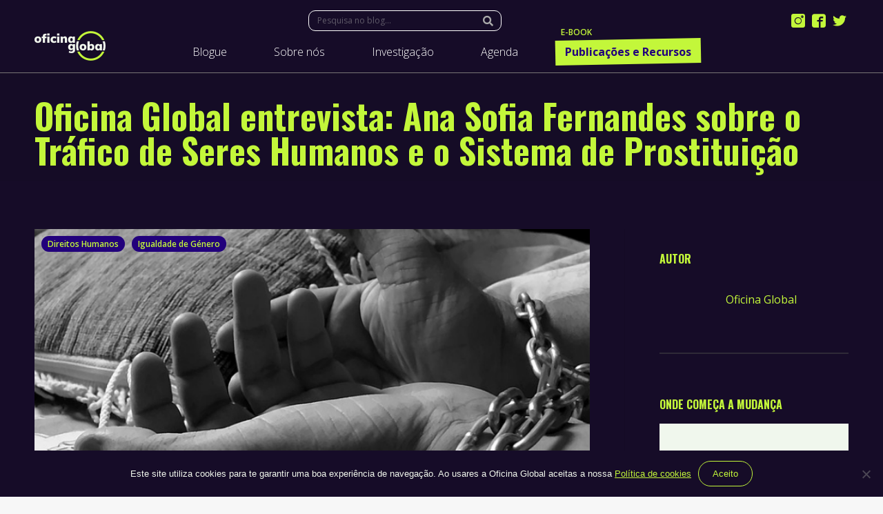

--- FILE ---
content_type: text/html; charset=UTF-8
request_url: https://oficinaglobal.org/2021/07/30/ana-sofia-fernandes-trafico-de-seres-humanos-e-o-sistema-de-prostituicao/
body_size: 33060
content:
<!DOCTYPE html>
<!--[if !(IE 6) | !(IE 7) | !(IE 8)  ]><!-->
<html lang="pt-PT" class="no-js">
<!--<![endif]-->
<head>
	<meta charset="UTF-8" />
		<meta name="viewport" content="width=device-width, initial-scale=1, maximum-scale=1, user-scalable=0">
		<meta name="theme-color" content="#654f7c"/>	<link rel="profile" href="https://gmpg.org/xfn/11" />
	        <script type="text/javascript">
            if (/Android|webOS|iPhone|iPad|iPod|BlackBerry|IEMobile|Opera Mini/i.test(navigator.userAgent)) {
                var originalAddEventListener = EventTarget.prototype.addEventListener,
                    oldWidth = window.innerWidth;

                EventTarget.prototype.addEventListener = function (eventName, eventHandler, useCapture) {
                    if (eventName === "resize") {
                        originalAddEventListener.call(this, eventName, function (event) {
                            if (oldWidth === window.innerWidth) {
                                return;
                            }
                            oldWidth = window.innerWidth;
                            if (eventHandler.handleEvent) {
                                eventHandler.handleEvent.call(this, event);
                            }
                            else {
                                eventHandler.call(this, event);
                            };
                        }, useCapture);
                    }
                    else {
                        originalAddEventListener.call(this, eventName, eventHandler, useCapture);
                    };
                };
            };
        </script>
		<meta name='robots' content='index, follow, max-image-preview:large, max-snippet:-1, max-video-preview:-1' />

	<!-- This site is optimized with the Yoast SEO plugin v21.1 - https://yoast.com/wordpress/plugins/seo/ -->
	<title>Oficina Global entrevista: Ana Sofia Fernandes sobre o Tráfico de Seres Humanos e o Sistema de Prostituição &ndash; Oficina Global</title>
	<meta name="description" content="Entrevista com Ana Sofia Fernandes, Plataforma Portuguesa para os Direitos das Mulheres (PpDM) sobre Tráfico de Seres Humanos e o Sistema de Prostituição." />
	<link rel="canonical" href="https://oficinaglobal.org/2021/07/30/ana-sofia-fernandes-trafico-de-seres-humanos-e-o-sistema-de-prostituicao/" />
	<meta property="og:locale" content="pt_PT" />
	<meta property="og:type" content="article" />
	<meta property="og:title" content="Oficina Global entrevista: Ana Sofia Fernandes sobre o Tráfico de Seres Humanos e o Sistema de Prostituição &ndash; Oficina Global" />
	<meta property="og:description" content="Entrevista com Ana Sofia Fernandes, Plataforma Portuguesa para os Direitos das Mulheres (PpDM) sobre Tráfico de Seres Humanos e o Sistema de Prostituição." />
	<meta property="og:url" content="https://oficinaglobal.org/2021/07/30/ana-sofia-fernandes-trafico-de-seres-humanos-e-o-sistema-de-prostituicao/" />
	<meta property="og:site_name" content="Oficina Global" />
	<meta property="article:publisher" content="https://www.facebook.com/oficinaglobal2020" />
	<meta property="article:published_time" content="2021-07-30T11:52:28+00:00" />
	<meta property="article:modified_time" content="2021-07-30T12:09:14+00:00" />
	<meta property="og:image" content="https://oficinaglobal.org/wp-content/uploads/2021/07/Design-sem-nome-4.png" />
	<meta property="og:image:width" content="713" />
	<meta property="og:image:height" content="509" />
	<meta property="og:image:type" content="image/png" />
	<meta name="author" content="Oficina Global" />
	<meta name="twitter:card" content="summary_large_image" />
	<meta name="twitter:creator" content="@oficina_global" />
	<meta name="twitter:site" content="@oficina_global" />
	<meta name="twitter:label1" content="Escrito por" />
	<meta name="twitter:data1" content="Oficina Global" />
	<meta name="twitter:label2" content="Tempo estimado de leitura" />
	<meta name="twitter:data2" content="9 minutos" />
	<script type="application/ld+json" class="yoast-schema-graph">{"@context":"https://schema.org","@graph":[{"@type":"Article","@id":"https://oficinaglobal.org/2021/07/30/ana-sofia-fernandes-trafico-de-seres-humanos-e-o-sistema-de-prostituicao/#article","isPartOf":{"@id":"https://oficinaglobal.org/2021/07/30/ana-sofia-fernandes-trafico-de-seres-humanos-e-o-sistema-de-prostituicao/"},"author":{"name":"Oficina Global","@id":"https://oficinaglobal.org/#/schema/person/cc81085c3fb369f450a6da1f07009eae"},"headline":"Oficina Global entrevista: Ana Sofia Fernandes sobre o Tráfico de Seres Humanos e o Sistema de Prostituição","datePublished":"2021-07-30T11:52:28+00:00","dateModified":"2021-07-30T12:09:14+00:00","mainEntityOfPage":{"@id":"https://oficinaglobal.org/2021/07/30/ana-sofia-fernandes-trafico-de-seres-humanos-e-o-sistema-de-prostituicao/"},"wordCount":2118,"commentCount":0,"publisher":{"@id":"https://oficinaglobal.org/#organization"},"image":{"@id":"https://oficinaglobal.org/2021/07/30/ana-sofia-fernandes-trafico-de-seres-humanos-e-o-sistema-de-prostituicao/#primaryimage"},"thumbnailUrl":"https://oficinaglobal.org/wp-content/uploads/2021/07/Design-sem-nome-4.png","articleSection":["Direitos Humanos","Igualdade de Género"],"inLanguage":"pt-PT","potentialAction":[{"@type":"CommentAction","name":"Comment","target":["https://oficinaglobal.org/2021/07/30/ana-sofia-fernandes-trafico-de-seres-humanos-e-o-sistema-de-prostituicao/#respond"]}]},{"@type":"WebPage","@id":"https://oficinaglobal.org/2021/07/30/ana-sofia-fernandes-trafico-de-seres-humanos-e-o-sistema-de-prostituicao/","url":"https://oficinaglobal.org/2021/07/30/ana-sofia-fernandes-trafico-de-seres-humanos-e-o-sistema-de-prostituicao/","name":"Oficina Global entrevista: Ana Sofia Fernandes sobre o Tráfico de Seres Humanos e o Sistema de Prostituição &ndash; Oficina Global","isPartOf":{"@id":"https://oficinaglobal.org/#website"},"primaryImageOfPage":{"@id":"https://oficinaglobal.org/2021/07/30/ana-sofia-fernandes-trafico-de-seres-humanos-e-o-sistema-de-prostituicao/#primaryimage"},"image":{"@id":"https://oficinaglobal.org/2021/07/30/ana-sofia-fernandes-trafico-de-seres-humanos-e-o-sistema-de-prostituicao/#primaryimage"},"thumbnailUrl":"https://oficinaglobal.org/wp-content/uploads/2021/07/Design-sem-nome-4.png","datePublished":"2021-07-30T11:52:28+00:00","dateModified":"2021-07-30T12:09:14+00:00","description":"Entrevista com Ana Sofia Fernandes, Plataforma Portuguesa para os Direitos das Mulheres (PpDM) sobre Tráfico de Seres Humanos e o Sistema de Prostituição.","breadcrumb":{"@id":"https://oficinaglobal.org/2021/07/30/ana-sofia-fernandes-trafico-de-seres-humanos-e-o-sistema-de-prostituicao/#breadcrumb"},"inLanguage":"pt-PT","potentialAction":[{"@type":"ReadAction","target":["https://oficinaglobal.org/2021/07/30/ana-sofia-fernandes-trafico-de-seres-humanos-e-o-sistema-de-prostituicao/"]}]},{"@type":"ImageObject","inLanguage":"pt-PT","@id":"https://oficinaglobal.org/2021/07/30/ana-sofia-fernandes-trafico-de-seres-humanos-e-o-sistema-de-prostituicao/#primaryimage","url":"https://oficinaglobal.org/wp-content/uploads/2021/07/Design-sem-nome-4.png","contentUrl":"https://oficinaglobal.org/wp-content/uploads/2021/07/Design-sem-nome-4.png","width":713,"height":509},{"@type":"BreadcrumbList","@id":"https://oficinaglobal.org/2021/07/30/ana-sofia-fernandes-trafico-de-seres-humanos-e-o-sistema-de-prostituicao/#breadcrumb","itemListElement":[{"@type":"ListItem","position":1,"name":"Início","item":"https://oficinaglobal.org/"},{"@type":"ListItem","position":2,"name":"Oficina Global entrevista: Ana Sofia Fernandes sobre o Tráfico de Seres Humanos e o Sistema de Prostituição"}]},{"@type":"WebSite","@id":"https://oficinaglobal.org/#website","url":"https://oficinaglobal.org/","name":"Oficina Global","description":"Blogue, workshops, seminários. Um espaço para refletir e agir, em língua portuguesa, rumo à transformação global.","publisher":{"@id":"https://oficinaglobal.org/#organization"},"potentialAction":[{"@type":"SearchAction","target":{"@type":"EntryPoint","urlTemplate":"https://oficinaglobal.org/?s={search_term_string}"},"query-input":"required name=search_term_string"}],"inLanguage":"pt-PT"},{"@type":"Organization","@id":"https://oficinaglobal.org/#organization","name":"Oficina Global","url":"https://oficinaglobal.org/","logo":{"@type":"ImageObject","inLanguage":"pt-PT","@id":"https://oficinaglobal.org/#/schema/logo/image/","url":"https://oficinaglobal.org/wp-content/uploads/2020/12/Ecra-1@2x.png","contentUrl":"https://oficinaglobal.org/wp-content/uploads/2020/12/Ecra-1@2x.png","width":1280,"height":800,"caption":"Oficina Global"},"image":{"@id":"https://oficinaglobal.org/#/schema/logo/image/"},"sameAs":["https://www.facebook.com/oficinaglobal2020","https://twitter.com/oficina_global","https://www.instagram.com/oficina_global/?hl=pt","https://www.linkedin.com/company/oficinaglobal","https://www.youtube.com/channel/UC_o1By9VJ5lyQKaw1HtBtzA"]},{"@type":"Person","@id":"https://oficinaglobal.org/#/schema/person/cc81085c3fb369f450a6da1f07009eae","name":"Oficina Global","url":"https://oficinaglobal.org/author/analuisa/"}]}</script>
	<!-- / Yoast SEO plugin. -->


<link rel='dns-prefetch' href='//cdnjs.cloudflare.com' />
<link rel='dns-prefetch' href='//fonts.googleapis.com' />
<link rel="alternate" type="application/rss+xml" title="Oficina Global &raquo; Feed" href="https://oficinaglobal.org/feed/" />
<link rel="alternate" type="application/rss+xml" title="Oficina Global &raquo; Feed de comentários" href="https://oficinaglobal.org/comments/feed/" />
<link rel="alternate" type="application/rss+xml" title="Feed de comentários de Oficina Global &raquo; Oficina Global entrevista: Ana Sofia Fernandes sobre o Tráfico de Seres Humanos e o Sistema de Prostituição" href="https://oficinaglobal.org/2021/07/30/ana-sofia-fernandes-trafico-de-seres-humanos-e-o-sistema-de-prostituicao/feed/" />
		<!-- This site uses the Google Analytics by MonsterInsights plugin v9.11.1 - Using Analytics tracking - https://www.monsterinsights.com/ -->
							<script src="//www.googletagmanager.com/gtag/js?id=G-CDW98B1C3X"  data-cfasync="false" data-wpfc-render="false" type="text/javascript" async></script>
			<script data-cfasync="false" data-wpfc-render="false" type="text/javascript">
				var mi_version = '9.11.1';
				var mi_track_user = true;
				var mi_no_track_reason = '';
								var MonsterInsightsDefaultLocations = {"page_location":"https:\/\/oficinaglobal.org\/2021\/07\/30\/ana-sofia-fernandes-trafico-de-seres-humanos-e-o-sistema-de-prostituicao\/"};
								if ( typeof MonsterInsightsPrivacyGuardFilter === 'function' ) {
					var MonsterInsightsLocations = (typeof MonsterInsightsExcludeQuery === 'object') ? MonsterInsightsPrivacyGuardFilter( MonsterInsightsExcludeQuery ) : MonsterInsightsPrivacyGuardFilter( MonsterInsightsDefaultLocations );
				} else {
					var MonsterInsightsLocations = (typeof MonsterInsightsExcludeQuery === 'object') ? MonsterInsightsExcludeQuery : MonsterInsightsDefaultLocations;
				}

								var disableStrs = [
										'ga-disable-G-CDW98B1C3X',
									];

				/* Function to detect opted out users */
				function __gtagTrackerIsOptedOut() {
					for (var index = 0; index < disableStrs.length; index++) {
						if (document.cookie.indexOf(disableStrs[index] + '=true') > -1) {
							return true;
						}
					}

					return false;
				}

				/* Disable tracking if the opt-out cookie exists. */
				if (__gtagTrackerIsOptedOut()) {
					for (var index = 0; index < disableStrs.length; index++) {
						window[disableStrs[index]] = true;
					}
				}

				/* Opt-out function */
				function __gtagTrackerOptout() {
					for (var index = 0; index < disableStrs.length; index++) {
						document.cookie = disableStrs[index] + '=true; expires=Thu, 31 Dec 2099 23:59:59 UTC; path=/';
						window[disableStrs[index]] = true;
					}
				}

				if ('undefined' === typeof gaOptout) {
					function gaOptout() {
						__gtagTrackerOptout();
					}
				}
								window.dataLayer = window.dataLayer || [];

				window.MonsterInsightsDualTracker = {
					helpers: {},
					trackers: {},
				};
				if (mi_track_user) {
					function __gtagDataLayer() {
						dataLayer.push(arguments);
					}

					function __gtagTracker(type, name, parameters) {
						if (!parameters) {
							parameters = {};
						}

						if (parameters.send_to) {
							__gtagDataLayer.apply(null, arguments);
							return;
						}

						if (type === 'event') {
														parameters.send_to = monsterinsights_frontend.v4_id;
							var hookName = name;
							if (typeof parameters['event_category'] !== 'undefined') {
								hookName = parameters['event_category'] + ':' + name;
							}

							if (typeof MonsterInsightsDualTracker.trackers[hookName] !== 'undefined') {
								MonsterInsightsDualTracker.trackers[hookName](parameters);
							} else {
								__gtagDataLayer('event', name, parameters);
							}
							
						} else {
							__gtagDataLayer.apply(null, arguments);
						}
					}

					__gtagTracker('js', new Date());
					__gtagTracker('set', {
						'developer_id.dZGIzZG': true,
											});
					if ( MonsterInsightsLocations.page_location ) {
						__gtagTracker('set', MonsterInsightsLocations);
					}
										__gtagTracker('config', 'G-CDW98B1C3X', {"forceSSL":"true","link_attribution":"true"} );
										window.gtag = __gtagTracker;										(function () {
						/* https://developers.google.com/analytics/devguides/collection/analyticsjs/ */
						/* ga and __gaTracker compatibility shim. */
						var noopfn = function () {
							return null;
						};
						var newtracker = function () {
							return new Tracker();
						};
						var Tracker = function () {
							return null;
						};
						var p = Tracker.prototype;
						p.get = noopfn;
						p.set = noopfn;
						p.send = function () {
							var args = Array.prototype.slice.call(arguments);
							args.unshift('send');
							__gaTracker.apply(null, args);
						};
						var __gaTracker = function () {
							var len = arguments.length;
							if (len === 0) {
								return;
							}
							var f = arguments[len - 1];
							if (typeof f !== 'object' || f === null || typeof f.hitCallback !== 'function') {
								if ('send' === arguments[0]) {
									var hitConverted, hitObject = false, action;
									if ('event' === arguments[1]) {
										if ('undefined' !== typeof arguments[3]) {
											hitObject = {
												'eventAction': arguments[3],
												'eventCategory': arguments[2],
												'eventLabel': arguments[4],
												'value': arguments[5] ? arguments[5] : 1,
											}
										}
									}
									if ('pageview' === arguments[1]) {
										if ('undefined' !== typeof arguments[2]) {
											hitObject = {
												'eventAction': 'page_view',
												'page_path': arguments[2],
											}
										}
									}
									if (typeof arguments[2] === 'object') {
										hitObject = arguments[2];
									}
									if (typeof arguments[5] === 'object') {
										Object.assign(hitObject, arguments[5]);
									}
									if ('undefined' !== typeof arguments[1].hitType) {
										hitObject = arguments[1];
										if ('pageview' === hitObject.hitType) {
											hitObject.eventAction = 'page_view';
										}
									}
									if (hitObject) {
										action = 'timing' === arguments[1].hitType ? 'timing_complete' : hitObject.eventAction;
										hitConverted = mapArgs(hitObject);
										__gtagTracker('event', action, hitConverted);
									}
								}
								return;
							}

							function mapArgs(args) {
								var arg, hit = {};
								var gaMap = {
									'eventCategory': 'event_category',
									'eventAction': 'event_action',
									'eventLabel': 'event_label',
									'eventValue': 'event_value',
									'nonInteraction': 'non_interaction',
									'timingCategory': 'event_category',
									'timingVar': 'name',
									'timingValue': 'value',
									'timingLabel': 'event_label',
									'page': 'page_path',
									'location': 'page_location',
									'title': 'page_title',
									'referrer' : 'page_referrer',
								};
								for (arg in args) {
																		if (!(!args.hasOwnProperty(arg) || !gaMap.hasOwnProperty(arg))) {
										hit[gaMap[arg]] = args[arg];
									} else {
										hit[arg] = args[arg];
									}
								}
								return hit;
							}

							try {
								f.hitCallback();
							} catch (ex) {
							}
						};
						__gaTracker.create = newtracker;
						__gaTracker.getByName = newtracker;
						__gaTracker.getAll = function () {
							return [];
						};
						__gaTracker.remove = noopfn;
						__gaTracker.loaded = true;
						window['__gaTracker'] = __gaTracker;
					})();
									} else {
										console.log("");
					(function () {
						function __gtagTracker() {
							return null;
						}

						window['__gtagTracker'] = __gtagTracker;
						window['gtag'] = __gtagTracker;
					})();
									}
			</script>
							<!-- / Google Analytics by MonsterInsights -->
		<script type="text/javascript">
window._wpemojiSettings = {"baseUrl":"https:\/\/s.w.org\/images\/core\/emoji\/14.0.0\/72x72\/","ext":".png","svgUrl":"https:\/\/s.w.org\/images\/core\/emoji\/14.0.0\/svg\/","svgExt":".svg","source":{"concatemoji":"https:\/\/oficinaglobal.org\/wp-includes\/js\/wp-emoji-release.min.js?ver=6.1.9"}};
/*! This file is auto-generated */
!function(e,a,t){var n,r,o,i=a.createElement("canvas"),p=i.getContext&&i.getContext("2d");function s(e,t){var a=String.fromCharCode,e=(p.clearRect(0,0,i.width,i.height),p.fillText(a.apply(this,e),0,0),i.toDataURL());return p.clearRect(0,0,i.width,i.height),p.fillText(a.apply(this,t),0,0),e===i.toDataURL()}function c(e){var t=a.createElement("script");t.src=e,t.defer=t.type="text/javascript",a.getElementsByTagName("head")[0].appendChild(t)}for(o=Array("flag","emoji"),t.supports={everything:!0,everythingExceptFlag:!0},r=0;r<o.length;r++)t.supports[o[r]]=function(e){if(p&&p.fillText)switch(p.textBaseline="top",p.font="600 32px Arial",e){case"flag":return s([127987,65039,8205,9895,65039],[127987,65039,8203,9895,65039])?!1:!s([55356,56826,55356,56819],[55356,56826,8203,55356,56819])&&!s([55356,57332,56128,56423,56128,56418,56128,56421,56128,56430,56128,56423,56128,56447],[55356,57332,8203,56128,56423,8203,56128,56418,8203,56128,56421,8203,56128,56430,8203,56128,56423,8203,56128,56447]);case"emoji":return!s([129777,127995,8205,129778,127999],[129777,127995,8203,129778,127999])}return!1}(o[r]),t.supports.everything=t.supports.everything&&t.supports[o[r]],"flag"!==o[r]&&(t.supports.everythingExceptFlag=t.supports.everythingExceptFlag&&t.supports[o[r]]);t.supports.everythingExceptFlag=t.supports.everythingExceptFlag&&!t.supports.flag,t.DOMReady=!1,t.readyCallback=function(){t.DOMReady=!0},t.supports.everything||(n=function(){t.readyCallback()},a.addEventListener?(a.addEventListener("DOMContentLoaded",n,!1),e.addEventListener("load",n,!1)):(e.attachEvent("onload",n),a.attachEvent("onreadystatechange",function(){"complete"===a.readyState&&t.readyCallback()})),(e=t.source||{}).concatemoji?c(e.concatemoji):e.wpemoji&&e.twemoji&&(c(e.twemoji),c(e.wpemoji)))}(window,document,window._wpemojiSettings);
</script>
<style type="text/css">
img.wp-smiley,
img.emoji {
	display: inline !important;
	border: none !important;
	box-shadow: none !important;
	height: 1em !important;
	width: 1em !important;
	margin: 0 0.07em !important;
	vertical-align: -0.1em !important;
	background: none !important;
	padding: 0 !important;
}
</style>
	<link rel='stylesheet' id='mec-select2-style-css' href='https://oficinaglobal.org/wp-content/plugins/modern-events-calendar-lite/assets/packages/select2/select2.min.css?ver=6.5.4' type='text/css' media='all' />
<link rel='stylesheet' id='mec-font-icons-css' href='https://oficinaglobal.org/wp-content/plugins/modern-events-calendar-lite/assets/css/iconfonts.css?ver=6.1.9' type='text/css' media='all' />
<link rel='stylesheet' id='mec-frontend-style-css' href='https://oficinaglobal.org/wp-content/plugins/modern-events-calendar-lite/assets/css/frontend.min.css?ver=6.5.4' type='text/css' media='all' />
<link rel='stylesheet' id='mec-tooltip-style-css' href='https://oficinaglobal.org/wp-content/plugins/modern-events-calendar-lite/assets/packages/tooltip/tooltip.css?ver=6.1.9' type='text/css' media='all' />
<link rel='stylesheet' id='mec-tooltip-shadow-style-css' href='https://oficinaglobal.org/wp-content/plugins/modern-events-calendar-lite/assets/packages/tooltip/tooltipster-sideTip-shadow.min.css?ver=6.1.9' type='text/css' media='all' />
<link rel='stylesheet' id='featherlight-css' href='https://oficinaglobal.org/wp-content/plugins/modern-events-calendar-lite/assets/packages/featherlight/featherlight.css?ver=6.1.9' type='text/css' media='all' />
<link rel='stylesheet' id='mec-google-fonts-css' href='//fonts.googleapis.com/css?family=Montserrat%3A400%2C700%7CRoboto%3A100%2C300%2C400%2C700&#038;ver=6.1.9' type='text/css' media='all' />
<link rel='stylesheet' id='mec-custom-google-font-css' href='https://fonts.googleapis.com/css?family=Oswald%3A300%2C+regular%2C+700%2C+%7COpen+Sans%3A700%2C+700%2C+700%2C+700%2C+700%2C+700%2C+700%2C+700%2C+700%2C+700%2C+&#038;subset=latin%2Clatin-ext' type='text/css' media='all' />
<link rel='stylesheet' id='mec-lity-style-css' href='https://oficinaglobal.org/wp-content/plugins/modern-events-calendar-lite/assets/packages/lity/lity.min.css?ver=6.1.9' type='text/css' media='all' />
<link rel='stylesheet' id='mec-general-calendar-style-css' href='https://oficinaglobal.org/wp-content/plugins/modern-events-calendar-lite/assets/css/mec-general-calendar.css?ver=6.1.9' type='text/css' media='all' />
<link rel='stylesheet' id='wp-block-library-css' href='https://oficinaglobal.org/wp-includes/css/dist/block-library/style.min.css?ver=6.1.9' type='text/css' media='all' />
<style id='wp-block-library-theme-inline-css' type='text/css'>
.wp-block-audio figcaption{color:#555;font-size:13px;text-align:center}.is-dark-theme .wp-block-audio figcaption{color:hsla(0,0%,100%,.65)}.wp-block-audio{margin:0 0 1em}.wp-block-code{border:1px solid #ccc;border-radius:4px;font-family:Menlo,Consolas,monaco,monospace;padding:.8em 1em}.wp-block-embed figcaption{color:#555;font-size:13px;text-align:center}.is-dark-theme .wp-block-embed figcaption{color:hsla(0,0%,100%,.65)}.wp-block-embed{margin:0 0 1em}.blocks-gallery-caption{color:#555;font-size:13px;text-align:center}.is-dark-theme .blocks-gallery-caption{color:hsla(0,0%,100%,.65)}.wp-block-image figcaption{color:#555;font-size:13px;text-align:center}.is-dark-theme .wp-block-image figcaption{color:hsla(0,0%,100%,.65)}.wp-block-image{margin:0 0 1em}.wp-block-pullquote{border-top:4px solid;border-bottom:4px solid;margin-bottom:1.75em;color:currentColor}.wp-block-pullquote__citation,.wp-block-pullquote cite,.wp-block-pullquote footer{color:currentColor;text-transform:uppercase;font-size:.8125em;font-style:normal}.wp-block-quote{border-left:.25em solid;margin:0 0 1.75em;padding-left:1em}.wp-block-quote cite,.wp-block-quote footer{color:currentColor;font-size:.8125em;position:relative;font-style:normal}.wp-block-quote.has-text-align-right{border-left:none;border-right:.25em solid;padding-left:0;padding-right:1em}.wp-block-quote.has-text-align-center{border:none;padding-left:0}.wp-block-quote.is-large,.wp-block-quote.is-style-large,.wp-block-quote.is-style-plain{border:none}.wp-block-search .wp-block-search__label{font-weight:700}.wp-block-search__button{border:1px solid #ccc;padding:.375em .625em}:where(.wp-block-group.has-background){padding:1.25em 2.375em}.wp-block-separator.has-css-opacity{opacity:.4}.wp-block-separator{border:none;border-bottom:2px solid;margin-left:auto;margin-right:auto}.wp-block-separator.has-alpha-channel-opacity{opacity:1}.wp-block-separator:not(.is-style-wide):not(.is-style-dots){width:100px}.wp-block-separator.has-background:not(.is-style-dots){border-bottom:none;height:1px}.wp-block-separator.has-background:not(.is-style-wide):not(.is-style-dots){height:2px}.wp-block-table{margin:"0 0 1em 0"}.wp-block-table thead{border-bottom:3px solid}.wp-block-table tfoot{border-top:3px solid}.wp-block-table td,.wp-block-table th{word-break:normal}.wp-block-table figcaption{color:#555;font-size:13px;text-align:center}.is-dark-theme .wp-block-table figcaption{color:hsla(0,0%,100%,.65)}.wp-block-video figcaption{color:#555;font-size:13px;text-align:center}.is-dark-theme .wp-block-video figcaption{color:hsla(0,0%,100%,.65)}.wp-block-video{margin:0 0 1em}.wp-block-template-part.has-background{padding:1.25em 2.375em;margin-top:0;margin-bottom:0}
</style>
<style id='pdfemb-pdf-embedder-viewer-style-inline-css' type='text/css'>
.wp-block-pdfemb-pdf-embedder-viewer{max-width:none}

</style>
<link rel='stylesheet' id='classic-theme-styles-css' href='https://oficinaglobal.org/wp-includes/css/classic-themes.min.css?ver=1' type='text/css' media='all' />
<style id='global-styles-inline-css' type='text/css'>
body{--wp--preset--color--black: #000000;--wp--preset--color--cyan-bluish-gray: #abb8c3;--wp--preset--color--white: #FFF;--wp--preset--color--pale-pink: #f78da7;--wp--preset--color--vivid-red: #cf2e2e;--wp--preset--color--luminous-vivid-orange: #ff6900;--wp--preset--color--luminous-vivid-amber: #fcb900;--wp--preset--color--light-green-cyan: #7bdcb5;--wp--preset--color--vivid-green-cyan: #00d084;--wp--preset--color--pale-cyan-blue: #8ed1fc;--wp--preset--color--vivid-cyan-blue: #0693e3;--wp--preset--color--vivid-purple: #9b51e0;--wp--preset--color--accent: #654f7c;--wp--preset--color--dark-gray: #111;--wp--preset--color--light-gray: #767676;--wp--preset--gradient--vivid-cyan-blue-to-vivid-purple: linear-gradient(135deg,rgba(6,147,227,1) 0%,rgb(155,81,224) 100%);--wp--preset--gradient--light-green-cyan-to-vivid-green-cyan: linear-gradient(135deg,rgb(122,220,180) 0%,rgb(0,208,130) 100%);--wp--preset--gradient--luminous-vivid-amber-to-luminous-vivid-orange: linear-gradient(135deg,rgba(252,185,0,1) 0%,rgba(255,105,0,1) 100%);--wp--preset--gradient--luminous-vivid-orange-to-vivid-red: linear-gradient(135deg,rgba(255,105,0,1) 0%,rgb(207,46,46) 100%);--wp--preset--gradient--very-light-gray-to-cyan-bluish-gray: linear-gradient(135deg,rgb(238,238,238) 0%,rgb(169,184,195) 100%);--wp--preset--gradient--cool-to-warm-spectrum: linear-gradient(135deg,rgb(74,234,220) 0%,rgb(151,120,209) 20%,rgb(207,42,186) 40%,rgb(238,44,130) 60%,rgb(251,105,98) 80%,rgb(254,248,76) 100%);--wp--preset--gradient--blush-light-purple: linear-gradient(135deg,rgb(255,206,236) 0%,rgb(152,150,240) 100%);--wp--preset--gradient--blush-bordeaux: linear-gradient(135deg,rgb(254,205,165) 0%,rgb(254,45,45) 50%,rgb(107,0,62) 100%);--wp--preset--gradient--luminous-dusk: linear-gradient(135deg,rgb(255,203,112) 0%,rgb(199,81,192) 50%,rgb(65,88,208) 100%);--wp--preset--gradient--pale-ocean: linear-gradient(135deg,rgb(255,245,203) 0%,rgb(182,227,212) 50%,rgb(51,167,181) 100%);--wp--preset--gradient--electric-grass: linear-gradient(135deg,rgb(202,248,128) 0%,rgb(113,206,126) 100%);--wp--preset--gradient--midnight: linear-gradient(135deg,rgb(2,3,129) 0%,rgb(40,116,252) 100%);--wp--preset--duotone--dark-grayscale: url('#wp-duotone-dark-grayscale');--wp--preset--duotone--grayscale: url('#wp-duotone-grayscale');--wp--preset--duotone--purple-yellow: url('#wp-duotone-purple-yellow');--wp--preset--duotone--blue-red: url('#wp-duotone-blue-red');--wp--preset--duotone--midnight: url('#wp-duotone-midnight');--wp--preset--duotone--magenta-yellow: url('#wp-duotone-magenta-yellow');--wp--preset--duotone--purple-green: url('#wp-duotone-purple-green');--wp--preset--duotone--blue-orange: url('#wp-duotone-blue-orange');--wp--preset--font-size--small: 13px;--wp--preset--font-size--medium: 20px;--wp--preset--font-size--large: 36px;--wp--preset--font-size--x-large: 42px;--wp--preset--spacing--20: 0.44rem;--wp--preset--spacing--30: 0.67rem;--wp--preset--spacing--40: 1rem;--wp--preset--spacing--50: 1.5rem;--wp--preset--spacing--60: 2.25rem;--wp--preset--spacing--70: 3.38rem;--wp--preset--spacing--80: 5.06rem;}:where(.is-layout-flex){gap: 0.5em;}body .is-layout-flow > .alignleft{float: left;margin-inline-start: 0;margin-inline-end: 2em;}body .is-layout-flow > .alignright{float: right;margin-inline-start: 2em;margin-inline-end: 0;}body .is-layout-flow > .aligncenter{margin-left: auto !important;margin-right: auto !important;}body .is-layout-constrained > .alignleft{float: left;margin-inline-start: 0;margin-inline-end: 2em;}body .is-layout-constrained > .alignright{float: right;margin-inline-start: 2em;margin-inline-end: 0;}body .is-layout-constrained > .aligncenter{margin-left: auto !important;margin-right: auto !important;}body .is-layout-constrained > :where(:not(.alignleft):not(.alignright):not(.alignfull)){max-width: var(--wp--style--global--content-size);margin-left: auto !important;margin-right: auto !important;}body .is-layout-constrained > .alignwide{max-width: var(--wp--style--global--wide-size);}body .is-layout-flex{display: flex;}body .is-layout-flex{flex-wrap: wrap;align-items: center;}body .is-layout-flex > *{margin: 0;}:where(.wp-block-columns.is-layout-flex){gap: 2em;}.has-black-color{color: var(--wp--preset--color--black) !important;}.has-cyan-bluish-gray-color{color: var(--wp--preset--color--cyan-bluish-gray) !important;}.has-white-color{color: var(--wp--preset--color--white) !important;}.has-pale-pink-color{color: var(--wp--preset--color--pale-pink) !important;}.has-vivid-red-color{color: var(--wp--preset--color--vivid-red) !important;}.has-luminous-vivid-orange-color{color: var(--wp--preset--color--luminous-vivid-orange) !important;}.has-luminous-vivid-amber-color{color: var(--wp--preset--color--luminous-vivid-amber) !important;}.has-light-green-cyan-color{color: var(--wp--preset--color--light-green-cyan) !important;}.has-vivid-green-cyan-color{color: var(--wp--preset--color--vivid-green-cyan) !important;}.has-pale-cyan-blue-color{color: var(--wp--preset--color--pale-cyan-blue) !important;}.has-vivid-cyan-blue-color{color: var(--wp--preset--color--vivid-cyan-blue) !important;}.has-vivid-purple-color{color: var(--wp--preset--color--vivid-purple) !important;}.has-black-background-color{background-color: var(--wp--preset--color--black) !important;}.has-cyan-bluish-gray-background-color{background-color: var(--wp--preset--color--cyan-bluish-gray) !important;}.has-white-background-color{background-color: var(--wp--preset--color--white) !important;}.has-pale-pink-background-color{background-color: var(--wp--preset--color--pale-pink) !important;}.has-vivid-red-background-color{background-color: var(--wp--preset--color--vivid-red) !important;}.has-luminous-vivid-orange-background-color{background-color: var(--wp--preset--color--luminous-vivid-orange) !important;}.has-luminous-vivid-amber-background-color{background-color: var(--wp--preset--color--luminous-vivid-amber) !important;}.has-light-green-cyan-background-color{background-color: var(--wp--preset--color--light-green-cyan) !important;}.has-vivid-green-cyan-background-color{background-color: var(--wp--preset--color--vivid-green-cyan) !important;}.has-pale-cyan-blue-background-color{background-color: var(--wp--preset--color--pale-cyan-blue) !important;}.has-vivid-cyan-blue-background-color{background-color: var(--wp--preset--color--vivid-cyan-blue) !important;}.has-vivid-purple-background-color{background-color: var(--wp--preset--color--vivid-purple) !important;}.has-black-border-color{border-color: var(--wp--preset--color--black) !important;}.has-cyan-bluish-gray-border-color{border-color: var(--wp--preset--color--cyan-bluish-gray) !important;}.has-white-border-color{border-color: var(--wp--preset--color--white) !important;}.has-pale-pink-border-color{border-color: var(--wp--preset--color--pale-pink) !important;}.has-vivid-red-border-color{border-color: var(--wp--preset--color--vivid-red) !important;}.has-luminous-vivid-orange-border-color{border-color: var(--wp--preset--color--luminous-vivid-orange) !important;}.has-luminous-vivid-amber-border-color{border-color: var(--wp--preset--color--luminous-vivid-amber) !important;}.has-light-green-cyan-border-color{border-color: var(--wp--preset--color--light-green-cyan) !important;}.has-vivid-green-cyan-border-color{border-color: var(--wp--preset--color--vivid-green-cyan) !important;}.has-pale-cyan-blue-border-color{border-color: var(--wp--preset--color--pale-cyan-blue) !important;}.has-vivid-cyan-blue-border-color{border-color: var(--wp--preset--color--vivid-cyan-blue) !important;}.has-vivid-purple-border-color{border-color: var(--wp--preset--color--vivid-purple) !important;}.has-vivid-cyan-blue-to-vivid-purple-gradient-background{background: var(--wp--preset--gradient--vivid-cyan-blue-to-vivid-purple) !important;}.has-light-green-cyan-to-vivid-green-cyan-gradient-background{background: var(--wp--preset--gradient--light-green-cyan-to-vivid-green-cyan) !important;}.has-luminous-vivid-amber-to-luminous-vivid-orange-gradient-background{background: var(--wp--preset--gradient--luminous-vivid-amber-to-luminous-vivid-orange) !important;}.has-luminous-vivid-orange-to-vivid-red-gradient-background{background: var(--wp--preset--gradient--luminous-vivid-orange-to-vivid-red) !important;}.has-very-light-gray-to-cyan-bluish-gray-gradient-background{background: var(--wp--preset--gradient--very-light-gray-to-cyan-bluish-gray) !important;}.has-cool-to-warm-spectrum-gradient-background{background: var(--wp--preset--gradient--cool-to-warm-spectrum) !important;}.has-blush-light-purple-gradient-background{background: var(--wp--preset--gradient--blush-light-purple) !important;}.has-blush-bordeaux-gradient-background{background: var(--wp--preset--gradient--blush-bordeaux) !important;}.has-luminous-dusk-gradient-background{background: var(--wp--preset--gradient--luminous-dusk) !important;}.has-pale-ocean-gradient-background{background: var(--wp--preset--gradient--pale-ocean) !important;}.has-electric-grass-gradient-background{background: var(--wp--preset--gradient--electric-grass) !important;}.has-midnight-gradient-background{background: var(--wp--preset--gradient--midnight) !important;}.has-small-font-size{font-size: var(--wp--preset--font-size--small) !important;}.has-medium-font-size{font-size: var(--wp--preset--font-size--medium) !important;}.has-large-font-size{font-size: var(--wp--preset--font-size--large) !important;}.has-x-large-font-size{font-size: var(--wp--preset--font-size--x-large) !important;}
.wp-block-navigation a:where(:not(.wp-element-button)){color: inherit;}
:where(.wp-block-columns.is-layout-flex){gap: 2em;}
.wp-block-pullquote{font-size: 1.5em;line-height: 1.6;}
</style>
<link rel='stylesheet' id='contact-form-7-css' href='https://oficinaglobal.org/wp-content/plugins/contact-form-7/includes/css/styles.css?ver=5.7.7' type='text/css' media='all' />
<link rel='stylesheet' id='cookie-notice-front-css' href='https://oficinaglobal.org/wp-content/plugins/cookie-notice/css/front.min.css?ver=2.5.11' type='text/css' media='all' />
<link rel='stylesheet' id='go-pricing-styles-css' href='https://oficinaglobal.org/wp-content/plugins/go_pricing/assets/css/go_pricing_styles.css?ver=3.4' type='text/css' media='all' />
<link rel='stylesheet' id='mailchimp_campaigns_manager_metaboxes-css' href='https://oficinaglobal.org/wp-content/plugins/olalaweb-mailchimp-campaign-manager/css/mailchimp_campaigns_manager_metaboxes.css?ver=6.1.9' type='text/css' media='all' />
<link rel='stylesheet' id='mailchimp_campaigns_manager_admin-css' href='https://oficinaglobal.org/wp-content/plugins/olalaweb-mailchimp-campaign-manager/css/mailchimp_campaigns_manager_admin.css?ver=6.1.9' type='text/css' media='all' />
<link rel='stylesheet' id='mailchimp_campaigns_manager_list-css' href='https://oficinaglobal.org/wp-content/plugins/olalaweb-mailchimp-campaign-manager/css/mailchimp_campaigns_manager_list.css?ver=6.1.9' type='text/css' media='all' />
<link rel='stylesheet' id='the7-font-css' href='https://oficinaglobal.org/wp-content/themes/dt-the7/fonts/icomoon-the7-font/icomoon-the7-font.min.css?ver=11.0.3' type='text/css' media='all' />
<link rel='stylesheet' id='the7-awesome-fonts-css' href='https://oficinaglobal.org/wp-content/themes/dt-the7/fonts/FontAwesome/css/all.min.css?ver=11.0.3' type='text/css' media='all' />
<link rel='stylesheet' id='the7-icomoon-numbers-32x32-css' href='https://oficinaglobal.org/wp-content/uploads/smile_fonts/icomoon-numbers-32x32/icomoon-numbers-32x32.css?ver=6.1.9' type='text/css' media='all' />
<link rel='stylesheet' id='the7-Defaults-css' href='https://oficinaglobal.org/wp-content/uploads/smile_fonts/Defaults/Defaults.css?ver=6.1.9' type='text/css' media='all' />
<link rel='stylesheet' id='the7-my-custom-icons-css' href='https://oficinaglobal.org/wp-content/uploads/smile_fonts/my-custom-icons/my-custom-icons.css?ver=6.1.9' type='text/css' media='all' />
<link rel='stylesheet' id='dt-web-fonts-css' href='https://fonts.googleapis.com/css?family=Open+Sans:300,400,600,700%7CRoboto:300,400,500,600,700%7COswald:400,600,700,bold' type='text/css' media='all' />
<link rel='stylesheet' id='dt-main-css' href='https://oficinaglobal.org/wp-content/themes/dt-the7/css/main.min.css?ver=11.0.3' type='text/css' media='all' />
<style id='dt-main-inline-css' type='text/css'>
body #load {
  display: block;
  height: 100%;
  overflow: hidden;
  position: fixed;
  width: 100%;
  z-index: 9901;
  opacity: 1;
  visibility: visible;
  transition: all .35s ease-out;
}
.load-wrap {
  width: 100%;
  height: 100%;
  background-position: center center;
  background-repeat: no-repeat;
  text-align: center;
  display: -ms-flexbox;
  display: -ms-flex;
  display: flex;
  -ms-align-items: center;
  -ms-flex-align: center;
  align-items: center;
  -ms-flex-flow: column wrap;
  flex-flow: column wrap;
  -ms-flex-pack: center;
  -ms-justify-content: center;
  justify-content: center;
}
.load-wrap > svg {
  position: absolute;
  top: 50%;
  left: 50%;
  transform: translate(-50%,-50%);
}
#load {
  background: var(--the7-elementor-beautiful-loading-bg,#ffffff);
  --the7-beautiful-spinner-color2: var(--the7-beautiful-spinner-color,rgba(51,51,51,0.25));
}

</style>
<link rel='stylesheet' id='the7-custom-scrollbar-css' href='https://oficinaglobal.org/wp-content/themes/dt-the7/lib/custom-scrollbar/custom-scrollbar.min.css?ver=11.0.3' type='text/css' media='all' />
<link rel='stylesheet' id='the7-wpbakery-css' href='https://oficinaglobal.org/wp-content/themes/dt-the7/css/wpbakery.min.css?ver=11.0.3' type='text/css' media='all' />
<link rel='stylesheet' id='the7-core-css' href='https://oficinaglobal.org/wp-content/plugins/dt-the7-core/assets/css/post-type.min.css?ver=2.7.12' type='text/css' media='all' />
<link rel='stylesheet' id='the7-css-vars-css' href='https://oficinaglobal.org/wp-content/uploads/the7-css/css-vars.css?ver=2a0c2c81eef1' type='text/css' media='all' />
<link rel='stylesheet' id='dt-custom-css' href='https://oficinaglobal.org/wp-content/uploads/the7-css/custom.css?ver=2a0c2c81eef1' type='text/css' media='all' />
<link rel='stylesheet' id='dt-media-css' href='https://oficinaglobal.org/wp-content/uploads/the7-css/media.css?ver=2a0c2c81eef1' type='text/css' media='all' />
<link rel='stylesheet' id='the7-mega-menu-css' href='https://oficinaglobal.org/wp-content/uploads/the7-css/mega-menu.css?ver=2a0c2c81eef1' type='text/css' media='all' />
<link rel='stylesheet' id='the7-elements-albums-portfolio-css' href='https://oficinaglobal.org/wp-content/uploads/the7-css/the7-elements-albums-portfolio.css?ver=2a0c2c81eef1' type='text/css' media='all' />
<link rel='stylesheet' id='the7-elements-css' href='https://oficinaglobal.org/wp-content/uploads/the7-css/post-type-dynamic.css?ver=2a0c2c81eef1' type='text/css' media='all' />
<link rel='stylesheet' id='style-css' href='https://oficinaglobal.org/wp-content/themes/dt-the7/style.css?ver=11.0.3' type='text/css' media='all' />
<script type='text/javascript' src='https://oficinaglobal.org/wp-includes/js/jquery/jquery.min.js?ver=3.6.1' id='jquery-core-js'></script>
<script type='text/javascript' src='https://oficinaglobal.org/wp-includes/js/jquery/jquery-migrate.min.js?ver=3.3.2' id='jquery-migrate-js'></script>
<script type='text/javascript' src='https://oficinaglobal.org/wp-content/plugins/modern-events-calendar-lite/assets/js/mec-general-calendar.js?ver=6.5.4' id='mec-general-calendar-script-js'></script>
<script type='text/javascript' id='mec-frontend-script-js-extra'>
/* <![CDATA[ */
var mecdata = {"day":"day","days":"days","hour":"hour","hours":"hours","minute":"minute","minutes":"minutes","second":"second","seconds":"seconds","elementor_edit_mode":"no","recapcha_key":"","ajax_url":"https:\/\/oficinaglobal.org\/wp-admin\/admin-ajax.php","fes_nonce":"08b6d0ceda","current_year":"2026","current_month":"01","datepicker_format":"dd-mm-yy&d-m-Y"};
/* ]]> */
</script>
<script type='text/javascript' src='https://oficinaglobal.org/wp-content/plugins/modern-events-calendar-lite/assets/js/frontend.js?ver=6.5.4' id='mec-frontend-script-js'></script>
<script type='text/javascript' src='https://oficinaglobal.org/wp-content/plugins/modern-events-calendar-lite/assets/js/events.js?ver=6.5.4' id='mec-events-script-js'></script>
<script type='text/javascript' src='https://oficinaglobal.org/wp-content/plugins/google-analytics-for-wordpress/assets/js/frontend-gtag.min.js?ver=9.11.1' id='monsterinsights-frontend-script-js'></script>
<script data-cfasync="false" data-wpfc-render="false" type="text/javascript" id='monsterinsights-frontend-script-js-extra'>/* <![CDATA[ */
var monsterinsights_frontend = {"js_events_tracking":"true","download_extensions":"doc,pdf,ppt,zip,xls,docx,pptx,xlsx","inbound_paths":"[{\"path\":\"\\\/go\\\/\",\"label\":\"affiliate\"},{\"path\":\"\\\/recommend\\\/\",\"label\":\"affiliate\"}]","home_url":"https:\/\/oficinaglobal.org","hash_tracking":"false","v4_id":"G-CDW98B1C3X"};/* ]]> */
</script>
<script type='text/javascript' id='cookie-notice-front-js-before'>
var cnArgs = {"ajaxUrl":"https:\/\/oficinaglobal.org\/wp-admin\/admin-ajax.php","nonce":"96e22b734a","hideEffect":"fade","position":"bottom","onScroll":false,"onScrollOffset":100,"onClick":false,"cookieName":"cookie_notice_accepted","cookieTime":2592000,"cookieTimeRejected":2592000,"globalCookie":false,"redirection":false,"cache":true,"revokeCookies":false,"revokeCookiesOpt":"automatic"};
</script>
<script type='text/javascript' src='https://oficinaglobal.org/wp-content/plugins/cookie-notice/js/front.min.js?ver=2.5.11' id='cookie-notice-front-js'></script>
<script type='text/javascript' id='gw-tweenmax-js-before'>
var oldGS=window.GreenSockGlobals,oldGSQueue=window._gsQueue,oldGSDefine=window._gsDefine;window._gsDefine=null;delete(window._gsDefine);var gwGS=window.GreenSockGlobals={};
</script>
<script type='text/javascript' src='https://cdnjs.cloudflare.com/ajax/libs/gsap/1.11.2/TweenMax.min.js' id='gw-tweenmax-js'></script>
<script type='text/javascript' id='gw-tweenmax-js-after'>
try{window.GreenSockGlobals=null;window._gsQueue=null;window._gsDefine=null;delete(window.GreenSockGlobals);delete(window._gsQueue);delete(window._gsDefine);window.GreenSockGlobals=oldGS;window._gsQueue=oldGSQueue;window._gsDefine=oldGSDefine;}catch(e){}
</script>
<script type='text/javascript' id='dt-above-fold-js-extra'>
/* <![CDATA[ */
var dtLocal = {"themeUrl":"https:\/\/oficinaglobal.org\/wp-content\/themes\/dt-the7","passText":"To view this protected post, enter the password below:","moreButtonText":{"loading":"Loading...","loadMore":"Load more"},"postID":"60124","ajaxurl":"https:\/\/oficinaglobal.org\/wp-admin\/admin-ajax.php","REST":{"baseUrl":"https:\/\/oficinaglobal.org\/wp-json\/the7\/v1","endpoints":{"sendMail":"\/send-mail"}},"contactMessages":{"required":"Um ou mais campos cont\u00eam um erro. Por favor verifique e tente novamente.","terms":"Please accept the privacy policy.","fillTheCaptchaError":"Please, fill the captcha."},"captchaSiteKey":"","ajaxNonce":"cf84e4f40a","pageData":"","themeSettings":{"smoothScroll":"off","lazyLoading":false,"accentColor":{"mode":"solid","color":"#654f7c"},"desktopHeader":{"height":60},"ToggleCaptionEnabled":"disabled","ToggleCaption":"Navigation","floatingHeader":{"showAfter":94,"showMenu":false,"height":60,"logo":{"showLogo":true,"html":"<img class=\" preload-me\" src=\"https:\/\/oficinaglobal.org\/wp-content\/uploads\/2020\/10\/Logo.png\" srcset=\"https:\/\/oficinaglobal.org\/wp-content\/uploads\/2020\/10\/Logo.png 103w, https:\/\/oficinaglobal.org\/wp-content\/uploads\/2020\/10\/Logo.png 103w\" width=\"103\" height=\"43\"   sizes=\"103px\" alt=\"Oficina Global\" \/>","url":"https:\/\/oficinaglobal.org\/"}},"topLine":{"floatingTopLine":{"logo":{"showLogo":false,"html":""}}},"mobileHeader":{"firstSwitchPoint":992,"secondSwitchPoint":600,"firstSwitchPointHeight":70,"secondSwitchPointHeight":70,"mobileToggleCaptionEnabled":"disabled","mobileToggleCaption":"Menu"},"stickyMobileHeaderFirstSwitch":{"logo":{"html":"<img class=\" preload-me\" src=\"https:\/\/oficinaglobal.org\/wp-content\/uploads\/2020\/10\/Logo.png\" srcset=\"https:\/\/oficinaglobal.org\/wp-content\/uploads\/2020\/10\/Logo.png 103w, https:\/\/oficinaglobal.org\/wp-content\/uploads\/2020\/10\/Logo.png 103w\" width=\"103\" height=\"43\"   sizes=\"103px\" alt=\"Oficina Global\" \/>"}},"stickyMobileHeaderSecondSwitch":{"logo":{"html":"<img class=\" preload-me\" src=\"https:\/\/oficinaglobal.org\/wp-content\/uploads\/2020\/10\/Logo.png\" srcset=\"https:\/\/oficinaglobal.org\/wp-content\/uploads\/2020\/10\/Logo.png 103w, https:\/\/oficinaglobal.org\/wp-content\/uploads\/2020\/10\/Logo.png 103w\" width=\"103\" height=\"43\"   sizes=\"103px\" alt=\"Oficina Global\" \/>"}},"content":{"textColor":"#ffffff","headerColor":"#c3f73a"},"sidebar":{"switchPoint":990},"boxedWidth":"1280px","stripes":{"stripe1":{"textColor":"#787d85","headerColor":"#3b3f4a"},"stripe2":{"textColor":"#8b9199","headerColor":"#ffffff"},"stripe3":{"textColor":"#ffffff","headerColor":"#ffffff"}}},"VCMobileScreenWidth":"778"};
var dtShare = {"shareButtonText":{"facebook":"Share on Facebook","twitter":"Tweet","pinterest":"Pin it","linkedin":"Share on Linkedin","whatsapp":"Share on Whatsapp"},"overlayOpacity":"85"};
/* ]]> */
</script>
<script type='text/javascript' src='https://oficinaglobal.org/wp-content/themes/dt-the7/js/above-the-fold.min.js?ver=11.0.3' id='dt-above-fold-js'></script>
<script></script><link rel="https://api.w.org/" href="https://oficinaglobal.org/wp-json/" /><link rel="alternate" type="application/json" href="https://oficinaglobal.org/wp-json/wp/v2/posts/60124" /><link rel="EditURI" type="application/rsd+xml" title="RSD" href="https://oficinaglobal.org/xmlrpc.php?rsd" />
<link rel="wlwmanifest" type="application/wlwmanifest+xml" href="https://oficinaglobal.org/wp-includes/wlwmanifest.xml" />
<meta name="generator" content="WordPress 6.1.9" />
<link rel='shortlink' href='https://oficinaglobal.org/?p=60124' />
<link rel="alternate" type="application/json+oembed" href="https://oficinaglobal.org/wp-json/oembed/1.0/embed?url=https%3A%2F%2Foficinaglobal.org%2F2021%2F07%2F30%2Fana-sofia-fernandes-trafico-de-seres-humanos-e-o-sistema-de-prostituicao%2F" />
<link rel="alternate" type="text/xml+oembed" href="https://oficinaglobal.org/wp-json/oembed/1.0/embed?url=https%3A%2F%2Foficinaglobal.org%2F2021%2F07%2F30%2Fana-sofia-fernandes-trafico-de-seres-humanos-e-o-sistema-de-prostituicao%2F&#038;format=xml" />
<link rel="pingback" href="https://oficinaglobal.org/xmlrpc.php">
<style type="text/css">.recentcomments a{display:inline !important;padding:0 !important;margin:0 !important;}</style><meta name="generator" content="Powered by WPBakery Page Builder - drag and drop page builder for WordPress."/>
<meta name="generator" content="Powered by Slider Revolution 6.7.29 - responsive, Mobile-Friendly Slider Plugin for WordPress with comfortable drag and drop interface." />
<style type="text/css">.saboxplugin-wrap{-webkit-box-sizing:border-box;-moz-box-sizing:border-box;-ms-box-sizing:border-box;box-sizing:border-box;border:1px solid #eee;width:100%;clear:both;display:block;overflow:hidden;word-wrap:break-word;position:relative}.saboxplugin-wrap .saboxplugin-gravatar{float:left;padding:0 20px 20px 20px}.saboxplugin-wrap .saboxplugin-gravatar img{max-width:100px;height:auto;border-radius:0;}.saboxplugin-wrap .saboxplugin-authorname{font-size:18px;line-height:1;margin:20px 0 0 20px;display:block}.saboxplugin-wrap .saboxplugin-authorname a{text-decoration:none}.saboxplugin-wrap .saboxplugin-authorname a:focus{outline:0}.saboxplugin-wrap .saboxplugin-desc{display:block;margin:5px 20px}.saboxplugin-wrap .saboxplugin-desc a{text-decoration:underline}.saboxplugin-wrap .saboxplugin-desc p{margin:5px 0 12px}.saboxplugin-wrap .saboxplugin-web{margin:0 20px 15px;text-align:left}.saboxplugin-wrap .sab-web-position{text-align:right}.saboxplugin-wrap .saboxplugin-web a{color:#ccc;text-decoration:none}.saboxplugin-wrap .saboxplugin-socials{position:relative;display:block;background:#fcfcfc;padding:5px;border-top:1px solid #eee}.saboxplugin-wrap .saboxplugin-socials a svg{width:20px;height:20px}.saboxplugin-wrap .saboxplugin-socials a svg .st2{fill:#fff; transform-origin:center center;}.saboxplugin-wrap .saboxplugin-socials a svg .st1{fill:rgba(0,0,0,.3)}.saboxplugin-wrap .saboxplugin-socials a:hover{opacity:.8;-webkit-transition:opacity .4s;-moz-transition:opacity .4s;-o-transition:opacity .4s;transition:opacity .4s;box-shadow:none!important;-webkit-box-shadow:none!important}.saboxplugin-wrap .saboxplugin-socials .saboxplugin-icon-color{box-shadow:none;padding:0;border:0;-webkit-transition:opacity .4s;-moz-transition:opacity .4s;-o-transition:opacity .4s;transition:opacity .4s;display:inline-block;color:#fff;font-size:0;text-decoration:inherit;margin:5px;-webkit-border-radius:0;-moz-border-radius:0;-ms-border-radius:0;-o-border-radius:0;border-radius:0;overflow:hidden}.saboxplugin-wrap .saboxplugin-socials .saboxplugin-icon-grey{text-decoration:inherit;box-shadow:none;position:relative;display:-moz-inline-stack;display:inline-block;vertical-align:middle;zoom:1;margin:10px 5px;color:#444;fill:#444}.clearfix:after,.clearfix:before{content:' ';display:table;line-height:0;clear:both}.ie7 .clearfix{zoom:1}.saboxplugin-socials.sabox-colored .saboxplugin-icon-color .sab-twitch{border-color:#38245c}.saboxplugin-socials.sabox-colored .saboxplugin-icon-color .sab-behance{border-color:#003eb0}.saboxplugin-socials.sabox-colored .saboxplugin-icon-color .sab-deviantart{border-color:#036824}.saboxplugin-socials.sabox-colored .saboxplugin-icon-color .sab-digg{border-color:#00327c}.saboxplugin-socials.sabox-colored .saboxplugin-icon-color .sab-dribbble{border-color:#ba1655}.saboxplugin-socials.sabox-colored .saboxplugin-icon-color .sab-facebook{border-color:#1e2e4f}.saboxplugin-socials.sabox-colored .saboxplugin-icon-color .sab-flickr{border-color:#003576}.saboxplugin-socials.sabox-colored .saboxplugin-icon-color .sab-github{border-color:#264874}.saboxplugin-socials.sabox-colored .saboxplugin-icon-color .sab-google{border-color:#0b51c5}.saboxplugin-socials.sabox-colored .saboxplugin-icon-color .sab-html5{border-color:#902e13}.saboxplugin-socials.sabox-colored .saboxplugin-icon-color .sab-instagram{border-color:#1630aa}.saboxplugin-socials.sabox-colored .saboxplugin-icon-color .sab-linkedin{border-color:#00344f}.saboxplugin-socials.sabox-colored .saboxplugin-icon-color .sab-pinterest{border-color:#5b040e}.saboxplugin-socials.sabox-colored .saboxplugin-icon-color .sab-reddit{border-color:#992900}.saboxplugin-socials.sabox-colored .saboxplugin-icon-color .sab-rss{border-color:#a43b0a}.saboxplugin-socials.sabox-colored .saboxplugin-icon-color .sab-sharethis{border-color:#5d8420}.saboxplugin-socials.sabox-colored .saboxplugin-icon-color .sab-soundcloud{border-color:#995200}.saboxplugin-socials.sabox-colored .saboxplugin-icon-color .sab-spotify{border-color:#0f612c}.saboxplugin-socials.sabox-colored .saboxplugin-icon-color .sab-stackoverflow{border-color:#a95009}.saboxplugin-socials.sabox-colored .saboxplugin-icon-color .sab-steam{border-color:#006388}.saboxplugin-socials.sabox-colored .saboxplugin-icon-color .sab-user_email{border-color:#b84e05}.saboxplugin-socials.sabox-colored .saboxplugin-icon-color .sab-tumblr{border-color:#10151b}.saboxplugin-socials.sabox-colored .saboxplugin-icon-color .sab-twitter{border-color:#0967a0}.saboxplugin-socials.sabox-colored .saboxplugin-icon-color .sab-vimeo{border-color:#0d7091}.saboxplugin-socials.sabox-colored .saboxplugin-icon-color .sab-windows{border-color:#003f71}.saboxplugin-socials.sabox-colored .saboxplugin-icon-color .sab-whatsapp{border-color:#003f71}.saboxplugin-socials.sabox-colored .saboxplugin-icon-color .sab-wordpress{border-color:#0f3647}.saboxplugin-socials.sabox-colored .saboxplugin-icon-color .sab-yahoo{border-color:#14002d}.saboxplugin-socials.sabox-colored .saboxplugin-icon-color .sab-youtube{border-color:#900}.saboxplugin-socials.sabox-colored .saboxplugin-icon-color .sab-xing{border-color:#000202}.saboxplugin-socials.sabox-colored .saboxplugin-icon-color .sab-mixcloud{border-color:#2475a0}.saboxplugin-socials.sabox-colored .saboxplugin-icon-color .sab-vk{border-color:#243549}.saboxplugin-socials.sabox-colored .saboxplugin-icon-color .sab-medium{border-color:#00452c}.saboxplugin-socials.sabox-colored .saboxplugin-icon-color .sab-quora{border-color:#420e00}.saboxplugin-socials.sabox-colored .saboxplugin-icon-color .sab-meetup{border-color:#9b181c}.saboxplugin-socials.sabox-colored .saboxplugin-icon-color .sab-goodreads{border-color:#000}.saboxplugin-socials.sabox-colored .saboxplugin-icon-color .sab-snapchat{border-color:#999700}.saboxplugin-socials.sabox-colored .saboxplugin-icon-color .sab-500px{border-color:#00557f}.saboxplugin-socials.sabox-colored .saboxplugin-icon-color .sab-mastodont{border-color:#185886}.sabox-plus-item{margin-bottom:20px}@media screen and (max-width:480px){.saboxplugin-wrap{text-align:center}.saboxplugin-wrap .saboxplugin-gravatar{float:none;padding:20px 0;text-align:center;margin:0 auto;display:block}.saboxplugin-wrap .saboxplugin-gravatar img{float:none;display:inline-block;display:-moz-inline-stack;vertical-align:middle;zoom:1}.saboxplugin-wrap .saboxplugin-desc{margin:0 10px 20px;text-align:center}.saboxplugin-wrap .saboxplugin-authorname{text-align:center;margin:10px 0 20px}}body .saboxplugin-authorname a,body .saboxplugin-authorname a:hover{box-shadow:none;-webkit-box-shadow:none}a.sab-profile-edit{font-size:16px!important;line-height:1!important}.sab-edit-settings a,a.sab-profile-edit{color:#0073aa!important;box-shadow:none!important;-webkit-box-shadow:none!important}.sab-edit-settings{margin-right:15px;position:absolute;right:0;z-index:2;bottom:10px;line-height:20px}.sab-edit-settings i{margin-left:5px}.saboxplugin-socials{line-height:1!important}.rtl .saboxplugin-wrap .saboxplugin-gravatar{float:right}.rtl .saboxplugin-wrap .saboxplugin-authorname{display:flex;align-items:center}.rtl .saboxplugin-wrap .saboxplugin-authorname .sab-profile-edit{margin-right:10px}.rtl .sab-edit-settings{right:auto;left:0}img.sab-custom-avatar{max-width:75px;}.saboxplugin-wrap{ border-width: 0px; }.saboxplugin-wrap .saboxplugin-gravatar img {-webkit-border-radius:50%;-moz-border-radius:50%;-ms-border-radius:50%;-o-border-radius:50%;border-radius:50%;}.saboxplugin-wrap .saboxplugin-gravatar img {-webkit-border-radius:50%;-moz-border-radius:50%;-ms-border-radius:50%;-o-border-radius:50%;border-radius:50%;}.saboxplugin-wrap {margin-top:0px; margin-bottom:0px; padding: 0px 0px }.saboxplugin-wrap .saboxplugin-authorname {font-size:16px; line-height:23px;}.saboxplugin-wrap .saboxplugin-desc p, .saboxplugin-wrap .saboxplugin-desc {font-size:14px !important; line-height:21px !important;}.saboxplugin-wrap .saboxplugin-web {font-size:14px;}.saboxplugin-wrap .saboxplugin-socials a svg {width:15px;height:15px;}</style><script type="text/javascript" id="the7-loader-script">
document.addEventListener("DOMContentLoaded", function(event) {
	var load = document.getElementById("load");
	if(!load.classList.contains('loader-removed')){
		var removeLoading = setTimeout(function() {
			load.className += " loader-removed";
		}, 300);
	}
});
</script>
		<link rel="icon" href="https://oficinaglobal.org/wp-content/uploads/2020/12/favicon_oficina_global.png" type="image/png" sizes="16x16"/><link rel="icon" href="https://oficinaglobal.org/wp-content/uploads/2020/12/favicon_oficina_global.png" type="image/png" sizes="32x32"/><script>function setREVStartSize(e){
			//window.requestAnimationFrame(function() {
				window.RSIW = window.RSIW===undefined ? window.innerWidth : window.RSIW;
				window.RSIH = window.RSIH===undefined ? window.innerHeight : window.RSIH;
				try {
					var pw = document.getElementById(e.c).parentNode.offsetWidth,
						newh;
					pw = pw===0 || isNaN(pw) || (e.l=="fullwidth" || e.layout=="fullwidth") ? window.RSIW : pw;
					e.tabw = e.tabw===undefined ? 0 : parseInt(e.tabw);
					e.thumbw = e.thumbw===undefined ? 0 : parseInt(e.thumbw);
					e.tabh = e.tabh===undefined ? 0 : parseInt(e.tabh);
					e.thumbh = e.thumbh===undefined ? 0 : parseInt(e.thumbh);
					e.tabhide = e.tabhide===undefined ? 0 : parseInt(e.tabhide);
					e.thumbhide = e.thumbhide===undefined ? 0 : parseInt(e.thumbhide);
					e.mh = e.mh===undefined || e.mh=="" || e.mh==="auto" ? 0 : parseInt(e.mh,0);
					if(e.layout==="fullscreen" || e.l==="fullscreen")
						newh = Math.max(e.mh,window.RSIH);
					else{
						e.gw = Array.isArray(e.gw) ? e.gw : [e.gw];
						for (var i in e.rl) if (e.gw[i]===undefined || e.gw[i]===0) e.gw[i] = e.gw[i-1];
						e.gh = e.el===undefined || e.el==="" || (Array.isArray(e.el) && e.el.length==0)? e.gh : e.el;
						e.gh = Array.isArray(e.gh) ? e.gh : [e.gh];
						for (var i in e.rl) if (e.gh[i]===undefined || e.gh[i]===0) e.gh[i] = e.gh[i-1];
											
						var nl = new Array(e.rl.length),
							ix = 0,
							sl;
						e.tabw = e.tabhide>=pw ? 0 : e.tabw;
						e.thumbw = e.thumbhide>=pw ? 0 : e.thumbw;
						e.tabh = e.tabhide>=pw ? 0 : e.tabh;
						e.thumbh = e.thumbhide>=pw ? 0 : e.thumbh;
						for (var i in e.rl) nl[i] = e.rl[i]<window.RSIW ? 0 : e.rl[i];
						sl = nl[0];
						for (var i in nl) if (sl>nl[i] && nl[i]>0) { sl = nl[i]; ix=i;}
						var m = pw>(e.gw[ix]+e.tabw+e.thumbw) ? 1 : (pw-(e.tabw+e.thumbw)) / (e.gw[ix]);
						newh =  (e.gh[ix] * m) + (e.tabh + e.thumbh);
					}
					var el = document.getElementById(e.c);
					if (el!==null && el) el.style.height = newh+"px";
					el = document.getElementById(e.c+"_wrapper");
					if (el!==null && el) {
						el.style.height = newh+"px";
						el.style.display = "block";
					}
				} catch(e){
					console.log("Failure at Presize of Slider:" + e)
				}
			//});
		  };</script>
<noscript><style> .wpb_animate_when_almost_visible { opacity: 1; }</style></noscript><style type="text/css">.mec-wrap, .mec-wrap div:not([class^="elementor-"]), .lity-container, .mec-wrap h1, .mec-wrap h2, .mec-wrap h3, .mec-wrap h4, .mec-wrap h5, .mec-wrap h6, .entry-content .mec-wrap h1, .entry-content .mec-wrap h2, .entry-content .mec-wrap h3, .entry-content .mec-wrap h4, .entry-content .mec-wrap h5, .entry-content .mec-wrap h6, .mec-wrap .mec-totalcal-box input[type="submit"], .mec-wrap .mec-totalcal-box .mec-totalcal-view span, .mec-agenda-event-title a, .lity-content .mec-events-meta-group-booking select, .lity-content .mec-book-ticket-variation h5, .lity-content .mec-events-meta-group-booking input[type="number"], .lity-content .mec-events-meta-group-booking input[type="text"], .lity-content .mec-events-meta-group-booking input[type="email"],.mec-organizer-item a, .mec-single-event .mec-events-meta-group-booking ul.mec-book-tickets-container li.mec-book-ticket-container label { font-family: "Montserrat", -apple-system, BlinkMacSystemFont, "Segoe UI", Roboto, sans-serif;}.mec-event-content p, .mec-search-bar-result .mec-event-detail{ font-family: Roboto, sans-serif;} .mec-wrap .mec-totalcal-box input, .mec-wrap .mec-totalcal-box select, .mec-checkboxes-search .mec-searchbar-category-wrap, .mec-wrap .mec-totalcal-box .mec-totalcal-view span { font-family: "Roboto", Helvetica, Arial, sans-serif; }.mec-event-grid-modern .event-grid-modern-head .mec-event-day, .mec-event-list-minimal .mec-time-details, .mec-event-list-minimal .mec-event-detail, .mec-event-list-modern .mec-event-detail, .mec-event-grid-minimal .mec-time-details, .mec-event-grid-minimal .mec-event-detail, .mec-event-grid-simple .mec-event-detail, .mec-event-cover-modern .mec-event-place, .mec-event-cover-clean .mec-event-place, .mec-calendar .mec-event-article .mec-localtime-details div, .mec-calendar .mec-event-article .mec-event-detail, .mec-calendar.mec-calendar-daily .mec-calendar-d-top h2, .mec-calendar.mec-calendar-daily .mec-calendar-d-top h3, .mec-toggle-item-col .mec-event-day, .mec-weather-summary-temp { font-family: "Roboto", sans-serif; } .mec-fes-form, .mec-fes-list, .mec-fes-form input, .mec-event-date .mec-tooltip .box, .mec-event-status .mec-tooltip .box, .ui-datepicker.ui-widget, .mec-fes-form button[type="submit"].mec-fes-sub-button, .mec-wrap .mec-timeline-events-container p, .mec-wrap .mec-timeline-events-container h4, .mec-wrap .mec-timeline-events-container div, .mec-wrap .mec-timeline-events-container a, .mec-wrap .mec-timeline-events-container span { font-family: -apple-system, BlinkMacSystemFont, "Segoe UI", Roboto, sans-serif !important; }.mec-hourly-schedule-speaker-name, .mec-events-meta-group-countdown .countdown-w span, .mec-single-event .mec-event-meta dt, .mec-hourly-schedule-speaker-job-title, .post-type-archive-mec-events h1, .mec-ticket-available-spots .mec-event-ticket-name, .tax-mec_category h1, .mec-wrap h1, .mec-wrap h2, .mec-wrap h3, .mec-wrap h4, .mec-wrap h5, .mec-wrap h6,.entry-content .mec-wrap h1, .entry-content .mec-wrap h2, .entry-content .mec-wrap h3,.entry-content  .mec-wrap h4, .entry-content .mec-wrap h5, .entry-content .mec-wrap h6{ font-family: 'Oswald', Helvetica, Arial, sans-serif;}.mec-single-event .mec-event-meta .mec-events-event-cost, .mec-event-data-fields .mec-event-data-field-item .mec-event-data-field-value, .mec-event-data-fields .mec-event-data-field-item .mec-event-data-field-name, .mec-wrap .info-msg div, .mec-wrap .mec-error div, .mec-wrap .mec-success div, .mec-wrap .warning-msg div, .mec-breadcrumbs .mec-current, .mec-events-meta-group-tags, .mec-single-event .mec-events-meta-group-booking .mec-event-ticket-available, .mec-single-modern .mec-single-event-bar>div dd, .mec-single-event .mec-event-meta dd, .mec-single-event .mec-event-meta dd a, .mec-next-occ-booking span, .mec-hourly-schedule-speaker-description, .mec-single-event .mec-speakers-details ul li .mec-speaker-job-title, .mec-single-event .mec-speakers-details ul li .mec-speaker-name, .mec-event-data-field-items, .mec-load-more-button, .mec-events-meta-group-tags a, .mec-events-button, .mec-wrap abbr, .mec-event-schedule-content dl dt, .mec-breadcrumbs a, .mec-breadcrumbs span .mec-event-content p, .mec-wrap p { font-family: 'Open Sans',sans-serif; font-weight:300;}.mec-event-grid-minimal .mec-modal-booking-button:hover, .mec-events-timeline-wrap .mec-organizer-item a, .mec-events-timeline-wrap .mec-organizer-item:after, .mec-events-timeline-wrap .mec-shortcode-organizers i, .mec-timeline-event .mec-modal-booking-button, .mec-wrap .mec-map-lightbox-wp.mec-event-list-classic .mec-event-date, .mec-timetable-t2-col .mec-modal-booking-button:hover, .mec-event-container-classic .mec-modal-booking-button:hover, .mec-calendar-events-side .mec-modal-booking-button:hover, .mec-event-grid-yearly  .mec-modal-booking-button, .mec-events-agenda .mec-modal-booking-button, .mec-event-grid-simple .mec-modal-booking-button, .mec-event-list-minimal  .mec-modal-booking-button:hover, .mec-timeline-month-divider,  .mec-wrap.colorskin-custom .mec-totalcal-box .mec-totalcal-view span:hover,.mec-wrap.colorskin-custom .mec-calendar.mec-event-calendar-classic .mec-selected-day,.mec-wrap.colorskin-custom .mec-color, .mec-wrap.colorskin-custom .mec-event-sharing-wrap .mec-event-sharing > li:hover a, .mec-wrap.colorskin-custom .mec-color-hover:hover, .mec-wrap.colorskin-custom .mec-color-before *:before ,.mec-wrap.colorskin-custom .mec-widget .mec-event-grid-classic.owl-carousel .owl-nav i,.mec-wrap.colorskin-custom .mec-event-list-classic a.magicmore:hover,.mec-wrap.colorskin-custom .mec-event-grid-simple:hover .mec-event-title,.mec-wrap.colorskin-custom .mec-single-event .mec-event-meta dd.mec-events-event-categories:before,.mec-wrap.colorskin-custom .mec-single-event-date:before,.mec-wrap.colorskin-custom .mec-single-event-time:before,.mec-wrap.colorskin-custom .mec-events-meta-group.mec-events-meta-group-venue:before,.mec-wrap.colorskin-custom .mec-calendar .mec-calendar-side .mec-previous-month i,.mec-wrap.colorskin-custom .mec-calendar .mec-calendar-side .mec-next-month:hover,.mec-wrap.colorskin-custom .mec-calendar .mec-calendar-side .mec-previous-month:hover,.mec-wrap.colorskin-custom .mec-calendar .mec-calendar-side .mec-next-month:hover,.mec-wrap.colorskin-custom .mec-calendar.mec-event-calendar-classic dt.mec-selected-day:hover,.mec-wrap.colorskin-custom .mec-infowindow-wp h5 a:hover, .colorskin-custom .mec-events-meta-group-countdown .mec-end-counts h3,.mec-calendar .mec-calendar-side .mec-next-month i,.mec-wrap .mec-totalcal-box i,.mec-calendar .mec-event-article .mec-event-title a:hover,.mec-attendees-list-details .mec-attendee-profile-link a:hover,.mec-wrap.colorskin-custom .mec-next-event-details li i, .mec-next-event-details i:before, .mec-marker-infowindow-wp .mec-marker-infowindow-count, .mec-next-event-details a,.mec-wrap.colorskin-custom .mec-events-masonry-cats a.mec-masonry-cat-selected,.lity .mec-color,.lity .mec-color-before :before,.lity .mec-color-hover:hover,.lity .mec-wrap .mec-color,.lity .mec-wrap .mec-color-before :before,.lity .mec-wrap .mec-color-hover:hover,.leaflet-popup-content .mec-color,.leaflet-popup-content .mec-color-before :before,.leaflet-popup-content .mec-color-hover:hover,.leaflet-popup-content .mec-wrap .mec-color,.leaflet-popup-content .mec-wrap .mec-color-before :before,.leaflet-popup-content .mec-wrap .mec-color-hover:hover, .mec-calendar.mec-calendar-daily .mec-calendar-d-table .mec-daily-view-day.mec-daily-view-day-active.mec-color, .mec-map-boxshow div .mec-map-view-event-detail.mec-event-detail i,.mec-map-boxshow div .mec-map-view-event-detail.mec-event-detail:hover,.mec-map-boxshow .mec-color,.mec-map-boxshow .mec-color-before :before,.mec-map-boxshow .mec-color-hover:hover,.mec-map-boxshow .mec-wrap .mec-color,.mec-map-boxshow .mec-wrap .mec-color-before :before,.mec-map-boxshow .mec-wrap .mec-color-hover:hover, .mec-choosen-time-message, .mec-booking-calendar-month-navigation .mec-next-month:hover, .mec-booking-calendar-month-navigation .mec-previous-month:hover, .mec-yearly-view-wrap .mec-agenda-event-title a:hover, .mec-yearly-view-wrap .mec-yearly-title-sec .mec-next-year i, .mec-yearly-view-wrap .mec-yearly-title-sec .mec-previous-year i, .mec-yearly-view-wrap .mec-yearly-title-sec .mec-next-year:hover, .mec-yearly-view-wrap .mec-yearly-title-sec .mec-previous-year:hover, .mec-av-spot .mec-av-spot-head .mec-av-spot-box span, .mec-wrap.colorskin-custom .mec-calendar .mec-calendar-side .mec-previous-month:hover .mec-load-month-link, .mec-wrap.colorskin-custom .mec-calendar .mec-calendar-side .mec-next-month:hover .mec-load-month-link, .mec-yearly-view-wrap .mec-yearly-title-sec .mec-previous-year:hover .mec-load-month-link, .mec-yearly-view-wrap .mec-yearly-title-sec .mec-next-year:hover .mec-load-month-link, .mec-skin-list-events-container .mec-data-fields-tooltip .mec-data-fields-tooltip-box ul .mec-event-data-field-item a, .mec-booking-shortcode .mec-event-ticket-name, .mec-booking-shortcode .mec-event-ticket-price, .mec-booking-shortcode .mec-ticket-variation-name, .mec-booking-shortcode .mec-ticket-variation-price, .mec-booking-shortcode label, .mec-booking-shortcode .nice-select, .mec-booking-shortcode input, .mec-booking-shortcode span.mec-book-price-detail-description, .mec-booking-shortcode .mec-ticket-name, .mec-booking-shortcode label.wn-checkbox-label, .mec-wrap.mec-cart table tr td a {color: #ffffff}.mec-skin-carousel-container .mec-event-footer-carousel-type3 .mec-modal-booking-button:hover, .mec-wrap.colorskin-custom .mec-event-sharing .mec-event-share:hover .event-sharing-icon,.mec-wrap.colorskin-custom .mec-event-grid-clean .mec-event-date,.mec-wrap.colorskin-custom .mec-event-list-modern .mec-event-sharing > li:hover a i,.mec-wrap.colorskin-custom .mec-event-list-modern .mec-event-sharing .mec-event-share:hover .mec-event-sharing-icon,.mec-wrap.colorskin-custom .mec-event-list-modern .mec-event-sharing li:hover a i,.mec-wrap.colorskin-custom .mec-calendar:not(.mec-event-calendar-classic) .mec-selected-day,.mec-wrap.colorskin-custom .mec-calendar .mec-selected-day:hover,.mec-wrap.colorskin-custom .mec-calendar .mec-calendar-row  dt.mec-has-event:hover,.mec-wrap.colorskin-custom .mec-calendar .mec-has-event:after, .mec-wrap.colorskin-custom .mec-bg-color, .mec-wrap.colorskin-custom .mec-bg-color-hover:hover, .colorskin-custom .mec-event-sharing-wrap:hover > li, .mec-wrap.colorskin-custom .mec-totalcal-box .mec-totalcal-view span.mec-totalcalview-selected,.mec-wrap .flip-clock-wrapper ul li a div div.inn,.mec-wrap .mec-totalcal-box .mec-totalcal-view span.mec-totalcalview-selected,.event-carousel-type1-head .mec-event-date-carousel,.mec-event-countdown-style3 .mec-event-date,#wrap .mec-wrap article.mec-event-countdown-style1,.mec-event-countdown-style1 .mec-event-countdown-part3 a.mec-event-button,.mec-wrap .mec-event-countdown-style2,.mec-map-get-direction-btn-cnt input[type="submit"],.mec-booking button,span.mec-marker-wrap,.mec-wrap.colorskin-custom .mec-timeline-events-container .mec-timeline-event-date:before, .mec-has-event-for-booking.mec-active .mec-calendar-novel-selected-day, .mec-booking-tooltip.multiple-time .mec-booking-calendar-date.mec-active, .mec-booking-tooltip.multiple-time .mec-booking-calendar-date:hover, .mec-ongoing-normal-label, .mec-calendar .mec-has-event:after, .mec-event-list-modern .mec-event-sharing li:hover .telegram{background-color: #ffffff;}.mec-booking-tooltip.multiple-time .mec-booking-calendar-date:hover, .mec-calendar-day.mec-active .mec-booking-tooltip.multiple-time .mec-booking-calendar-date.mec-active{ background-color: #ffffff;}.mec-skin-carousel-container .mec-event-footer-carousel-type3 .mec-modal-booking-button:hover, .mec-timeline-month-divider, .mec-wrap.colorskin-custom .mec-single-event .mec-speakers-details ul li .mec-speaker-avatar a:hover img,.mec-wrap.colorskin-custom .mec-event-list-modern .mec-event-sharing > li:hover a i,.mec-wrap.colorskin-custom .mec-event-list-modern .mec-event-sharing .mec-event-share:hover .mec-event-sharing-icon,.mec-wrap.colorskin-custom .mec-event-list-standard .mec-month-divider span:before,.mec-wrap.colorskin-custom .mec-single-event .mec-social-single:before,.mec-wrap.colorskin-custom .mec-single-event .mec-frontbox-title:before,.mec-wrap.colorskin-custom .mec-calendar .mec-calendar-events-side .mec-table-side-day, .mec-wrap.colorskin-custom .mec-border-color, .mec-wrap.colorskin-custom .mec-border-color-hover:hover, .colorskin-custom .mec-single-event .mec-frontbox-title:before, .colorskin-custom .mec-single-event .mec-wrap-checkout h4:before, .colorskin-custom .mec-single-event .mec-events-meta-group-booking form > h4:before, .mec-wrap.colorskin-custom .mec-totalcal-box .mec-totalcal-view span.mec-totalcalview-selected,.mec-wrap .mec-totalcal-box .mec-totalcal-view span.mec-totalcalview-selected,.event-carousel-type1-head .mec-event-date-carousel:after,.mec-wrap.colorskin-custom .mec-events-masonry-cats a.mec-masonry-cat-selected, .mec-marker-infowindow-wp .mec-marker-infowindow-count, .mec-wrap.colorskin-custom .mec-events-masonry-cats a:hover, .mec-has-event-for-booking .mec-calendar-novel-selected-day, .mec-booking-tooltip.multiple-time .mec-booking-calendar-date.mec-active, .mec-booking-tooltip.multiple-time .mec-booking-calendar-date:hover, .mec-virtual-event-history h3:before, .mec-booking-tooltip.multiple-time .mec-booking-calendar-date:hover, .mec-calendar-day.mec-active .mec-booking-tooltip.multiple-time .mec-booking-calendar-date.mec-active, .mec-rsvp-form-box form > h4:before, .mec-wrap .mec-box-title::before, .mec-box-title::before  {border-color: #ffffff;}.mec-wrap.colorskin-custom .mec-event-countdown-style3 .mec-event-date:after,.mec-wrap.colorskin-custom .mec-month-divider span:before, .mec-calendar.mec-event-container-simple dl dt.mec-selected-day, .mec-calendar.mec-event-container-simple dl dt.mec-selected-day:hover{border-bottom-color:#ffffff;}.mec-wrap.colorskin-custom  article.mec-event-countdown-style1 .mec-event-countdown-part2:after{border-color: transparent transparent transparent #ffffff;}.mec-wrap.colorskin-custom .mec-box-shadow-color { box-shadow: 0 4px 22px -7px #ffffff;}.mec-events-timeline-wrap .mec-shortcode-organizers, .mec-timeline-event .mec-modal-booking-button, .mec-events-timeline-wrap:before, .mec-wrap.colorskin-custom .mec-timeline-event-local-time, .mec-wrap.colorskin-custom .mec-timeline-event-time ,.mec-wrap.colorskin-custom .mec-timeline-event-location,.mec-choosen-time-message { background: rgba(255,255,255,.11);}.mec-wrap.colorskin-custom .mec-timeline-events-container .mec-timeline-event-date:after{ background: rgba(255,255,255,.3);}.mec-booking-shortcode button { box-shadow: 0 2px 2px rgba(255 255 255 / 27%);}.mec-booking-shortcode button.mec-book-form-back-button{ background-color: rgba(255 255 255 / 40%);}.mec-events-meta-group-booking-shortcode{ background: rgba(255,255,255,.14);}.mec-booking-shortcode label.wn-checkbox-label, .mec-booking-shortcode .nice-select,.mec-booking-shortcode input, .mec-booking-shortcode .mec-book-form-gateway-label input[type=radio]:before, .mec-booking-shortcode input[type=radio]:checked:before, .mec-booking-shortcode ul.mec-book-price-details li, .mec-booking-shortcode ul.mec-book-price-details{ border-color: rgba(255 255 255 / 27%) !important;}.mec-booking-shortcode input::-webkit-input-placeholder,.mec-booking-shortcode textarea::-webkit-input-placeholder{color: #ffffff}.mec-booking-shortcode input::-moz-placeholder,.mec-booking-shortcode textarea::-moz-placeholder{color: #ffffff}.mec-booking-shortcode input:-ms-input-placeholder,.mec-booking-shortcode textarea:-ms-input-placeholder {color: #ffffff}.mec-booking-shortcode input:-moz-placeholder,.mec-booking-shortcode textarea:-moz-placeholder {color: #ffffff}.mec-booking-shortcode label.wn-checkbox-label:after, .mec-booking-shortcode label.wn-checkbox-label:before, .mec-booking-shortcode input[type=radio]:checked:after{background-color: #ffffff}.mec-wrap h1 a, .mec-wrap h2 a, .mec-wrap h3 a, .mec-wrap h4 a, .mec-wrap h5 a, .mec-wrap h6 a,.entry-content .mec-wrap h1 a, .entry-content .mec-wrap h2 a, .entry-content .mec-wrap h3 a,.entry-content  .mec-wrap h4 a, .entry-content .mec-wrap h5 a, .entry-content .mec-wrap h6 a {color: #cc3f0c !important;}.mec-wrap.colorskin-custom h1 a:hover, .mec-wrap.colorskin-custom h2 a:hover, .mec-wrap.colorskin-custom h3 a:hover, .mec-wrap.colorskin-custom h4 a:hover, .mec-wrap.colorskin-custom h5 a:hover, .mec-wrap.colorskin-custom h6 a:hover,.entry-content .mec-wrap.colorskin-custom h1 a:hover, .entry-content .mec-wrap.colorskin-custom h2 a:hover, .entry-content .mec-wrap.colorskin-custom h3 a:hover,.entry-content  .mec-wrap.colorskin-custom h4 a:hover, .entry-content .mec-wrap.colorskin-custom h5 a:hover, .entry-content .mec-wrap.colorskin-custom h6 a:hover {color: #22007c !important;}.mec-wrap.colorskin-custom .mec-event-description {color: #22007c;}</style><style type="text/css">.mec-event-footer .mec-booking-button, .btn-bg-off .mec-event-footer .mec-booking-button:not(:hover){ 
display: none
}

.mec-event-grid-clean .event-grid-t2-head .mec-event-month {
    text-transform: uppercase;
    font-size: 28px;
    line-height: 2.5rem;
    padding-top: 4px;
    color: #CC3F0C;
    font-weight: 900;
}

.mec-wrap, .mec-wrap div:not([class^="elementor-"]), .lity-container, .mec-wrap h1, .mec-wrap h2, .mec-wrap h3, .mec-wrap h4, .mec-wrap h5, .mec-wrap h6, .entry-content .mec-wrap h1, .entry-content .mec-wrap h2, .entry-content .mec-wrap h3, .entry-content .mec-wrap h4, .entry-content .mec-wrap h5, .entry-content .mec-wrap h6, .mec-wrap .mec-totalcal-box input[type="submit"], .mec-wrap .mec-totalcal-box .mec-totalcal-view span, .mec-agenda-event-title a, .lity-content .mec-events-meta-group-booking select, .lity-content .mec-book-ticket-variation h5, .lity-content .mec-events-meta-group-booking input[type="number"], .lity-content .mec-events-meta-group-booking input[type="text"], .lity-content .mec-events-meta-group-booking input[type="email"], .mec-organizer-item a, .mec-single-event .mec-events-meta-group-booking ul.mec-book-tickets-container li.mec-book-ticket-container label {
    font-family: "OSWALD", -apple-system, BlinkMacSystemFont, "Segoe UI", Roboto, sans-serif;
}

.mec-wrap.colorskin-custom .mec-calendar:not(.mec-event-calendar-classic) .mec-selected-day, .mec-wrap.colorskin-custom .mec-bg-color, .mec-single-event .mec-event-meta .mec-events-event-categories a, .mec-single-event .mec-event-meta dd {
    color: #22007C;
}

</style><style id='the7-custom-inline-css' type='text/css'>
/* Menu */
.sub-nav .menu-item i.fa,
.sub-nav .menu-item i.fas,
.sub-nav .menu-item i.far,
.sub-nav .menu-item i.fab {
	text-align: center;
	width: 1.25em;
}

.top-header .from-centre-line>li>a:hover .menu-item-text:before,
.top-header .from-centre-line>li.act>a .menu-item-text:before {
	transform: scaleX(1.3);
}

.from-centre-line > li > a .menu-item-text:before {
	bottom: -21px;
}

.light-preset-color.masthead:not(#phantom):not(.sticky-on):not(.sticky-mobile-on) .from-centre-line > li > a .menu-item-text:before {
	background-color: #c3f73a;
}

.light-preset-color.masthead:not(#phantom):not(.sticky-on) .main-nav > li:last-child > a .menu-text,
.main-nav > li:not(.wpml-ls-item):last-child > a .menu-text {
	color: #22017C !important;
  font-weight: bold;
}

.light-preset-color.masthead:not(#phantom):not(.sticky-on) .main-nav > li:last-child > a:before,
.masthead:not(.side-header).full-height .header-bar .main-nav > li:last-child > a:before, .masthead:not(.side-header) .header-bar .main-nav > li:last-child > a:before {
  content: "E-BOOK";
  position: absolute;
  color: #c3f73a;
  font-size: 12px;
  font-weight: 600;
  top: -26px;
  left: -2px;
  z-index: -1;
}

.light-preset-color.masthead:not(#phantom):not(.sticky-on) .main-nav > li:last-child > a:after,
.masthead:not(.side-header).full-height .header-bar .main-nav > li:last-child > a:after, .masthead:not(.side-header) .header-bar .main-nav > li:last-child > a:after {
  content: "";
  position: absolute;
  width: calc(100% + 20px);
  height: 36px;
  background: #c3f73a;
  transform: matrix(1, -0.02, 0.02, 1, 0, 0);
  z-index: -1;
}

.light-preset-color.masthead:not(#phantom):not(.sticky-on) .main-nav > li:last-child > a:hover .menu-text,
.main-nav > li:not(.wpml-ls-item):last-child > a:hover .menu-text {
	color: #c3f73a !important;
}

.light-preset-color.masthead:not(#phantom):not(.sticky-on) .main-nav > li:last-child > a:hover::after,
.masthead:not(.side-header).full-height .header-bar .main-nav > li:last-child > a:hover::after, .masthead:not(.side-header) .header-bar .main-nav > li:last-child > a:hover::after {
  background: transparent;
}

.top-header .from-centre-line>li:last-child>a:hover .menu-item-text:before,
.top-header .from-centre-line>li.act:last-child>a .menu-item-text:before {
	transform: scaleX(0);
}

/* Top bar */

.light-preset-color.masthead:not(#phantom):not(.sticky-on):not(.sticky-mobile-on):not(.sticky-top-line-on) .classic-search input[type="text"] {
  background: transparent;
}

/* Cards of blog */
.content-bg-on.centered-layout-list article, 
.content-bg-on.classic-layout-list article {
    border-radius: 0 0 5px 5px;
}

/* Logotipo header */
.branding {
	position: absolute;
}

/* Border bottom header */
.transparent:not(.photo-scroller-album) .masthead:not(#phantom):not(.sticky-on):not(.sticky-mobile-on) {
	border-bottom: 1px solid rgba(255,255,255,0.25);
}

/* Search and Social Media (TOP BAR) */
.top-bar .mini-widgets.right-widgets, .top-bar .mini-widgets:last-child {
	justify-content: space-between;
}

/* Footer Form */

#footer .form-fields {
	display: flex;
  justify-content: space-between;
}

#footer .form-fields > span {
	flex: 1;
}

#footer .form-fields .form-name {
	margin-right: 20px;
}

#footer .dt-contact-form > p {
	display: flex;
  justify-content: flex-end;
}

#footer .mc4wp-form input[type="submit"]:not(:hover) {
  color: #ffffff;
  padding: 5px 0;
  min-height: 16px;
	line-height: 1;
	max-width: fit-content;
}

#footer .mc4wp-form input[type="submit"]:hover{
	background: none;
	color: #c3f73a;
	padding: 5px 0;
  min-height: 16px;
	line-height: 1;
	max-width: fit-content;
}

#footer .mc4wp-form-fields p {
	text-align: right;
}

.footer .widget.widget_media_image {
	text-align: center;
}

.footer form .link-submit,
.footer form .link-submit:focus {
    width: auto;
    background: transparent !important;
    border: none;
		outline: none;
    margin: 0;
    padding: 0 !important;
    color: #F1F7ED !important;
    font-weight: 400 !important;
	  right: -20px;
}

.footer form .link-submit:after,
div.wpcf7 .ajax-loader {
	display: none !important;
}

.footer form textarea {
	height: 85px;
}

/* Footer Menu */

.footer .menu li {
	border: none;
	font-weight: 600;
}

.footer .widget_nav_menu a:hover {
	color: #c3f73a;
	text-decoration: none;
}

.footer .menu .current-menu-item > a {
	color: #c3f73a;
}

.footer .menu li:last-child a:before {
  content: "“Onde Começa a Mudança”";
  position: absolute;
  width: 100%;
  height: 36px;
  left: -20px;
  padding-left: 20px;
  font-weight: bold;
  line-height: 36px;
  background: #c3f73a;
  color: #22017C;
  transform: matrix(1, -0.02, 0.02, 1, 0, 0);
}

.footer .menu li:last-child a:hover:before {
	background: transparent;
	color: #c3f73a;
}


.footer .menu li:last-child a {
	color: transparent;
}

/* Customized Blog */

.filter-bg-decoration .filter-categories a {
	border: 1px solid #C3F73A;
	color: #c3f73a !important;
  border-radius: 20px;
	padding: 8px 15px 8px 15px;
	font-weight: 500;
	margin-bottom: 10px;
}

.filter-bg-decoration .filter-categories a:not(.act):hover,
.filter-bg-decoration .filter-categories a.act {
  color: #160c28 !important;
  background: #c3f73a;
}

.blog-shortcode .entry-meta>a:after,
.portfolio-shortcode .entry-meta>a:after,
.owl-carousel .entry-meta>a:after {
    content: "a";
    width: 0;
    height: 0;
    top: 0;
    right: 4.5px;
}

.blog-shortcode .entry-meta>a.data-link:after,
.portfolio-shortcode .entry-meta>a.data-link:after,
.owl-carousel .entry-meta>a.data-link:after{
    display:none;
}

/* Simple Author */

.saboxplugin-wrap {
	text-align: center !important;
}

.saboxplugin-wrap .saboxplugin-gravatar {
	float: none !important;
  padding: 0 !important;
}

.saboxplugin-wrap .saboxplugin-gravatar img {
	max-width: 160px !important;
}

/* Post simple */

.single .post-meta,
.single .single-share-box,
.project-post .project-info-box {
	display: inline-block;
   width: 50%;
}

.single .post-meta .entry-meta {
	justify-content: left;
}

.single .single-share-box {
	text-align: right;
}

.single .single-share-box .share-link-description,
.single .single-share-box .share-buttons{
	display: inline-block;
}

.single .single-share-box .share-link-description {
	 color: #fff;
   font-size: 12px;
   margin-bottom: 0;
   font-weight: 300;
}

.single .single-share-box .share-buttons a {
	 border: none;
   width: 24px;
   min-width: 24px;
   height: 24px;
   min-height: 24px;
   line-height: 24px;
   background: #C3F73A;
   color: #160c28 !important;
   border-radius: 4px;
   margin: 0 2px 2px 0;
}

.single .single-share-box .share-buttons a.twitter {
	 background: transparent;
   color: #C3F73A!important;
   font-size: 20px;
}

.page-title-head {
	padding-bottom: 20px;
}

/* Comentários */

.comment-list {
	border-top: 2px solid #f1f7ed2e;
	padding-top: 40px !important;
}

.comment {
	border-bottom: 2px solid #f1f7ed2e;
}

.comment .no-avatar,
.comment-list .reply i {
	display: none;
}

.comment-list .comment-body {
	padding: 0;
  background: transparent;
	margin-top: 40px;
}

.comment-meta {
	display: flex;
  flex-direction: column-reverse;
}

.comment-author-name,
.comment-author a {
	font: normal 700 24px / 26px "Oswald", Helvetica, Arial, Verdana, sans-serif;
	color: #25CED1;
  margin-bottom: 30px;
  text-transform: uppercase;
}

.comment-metadata {
    margin-bottom: 8px;
}

.comment-metadata a {
	 color: #f1f7ed;
   font-weight: 300;
}

.comment-content {
	font-weight: 300;
	font-size: 16px;
}

.comment-reply-link {
	color: #25ced1;
}

.comment-reply-link:hover {
	text-decoration: none;
}

form.comment-form {
	display: flex;
  flex-direction: column;
}

.comment-form .comment-notes,
.comment-form .comment-form-cookies-consent,
.comment-form .comment-form-url {
	display: none;
}

.comment-form .comment-form-comment {
	order: 2;
}

.comment-form .form-fields {
	order: 1;
	display: flex;
}

.comment-form .form-submit {
	order: 4;
}

.google-recaptcha-container {
	order: 3;
	text-align: right;
}

.comment-form .form-fields>span {
	width: 100%;
}

.comment-form .form-fields>span.comment-form-author {
	margin-right: 15px
}

.comment-form-author input,
.comment-form-comment textarea,
.comment-form-email input,
.comment-form .form-submit .dt-btn {
	border-color: transparent;
}

.comment-form .form-submit {
	text-align: right;
}

.comment-respond>h3:after, .comments-area>h3:after, .single-related-posts>h3:after {
	display: none;
}

.comment-respond h3.comment-reply-title {
	font-size: 50px;
	align-self: start;
	text-transform: uppercase;
	line-height: 60px;
}

.single-related-posts h3 {
	font-size: 50px;
	align-self: start;
	line-height: 60px;
}

.comments-area>h3 {
	align-self: start;
}

/* categorias */

.fancy-categories {
    flex-flow: row wrap;
}

.fancy-categories a {
	color: #c3f73a;
  background: #22017c;
  box-shadow: none;
  margin: 0 10px 10px 0;
  border-radius: 100px;
  font: 600 12px / 20px "Open Sans", Helvetica, Arial, Verdana, sans-serif;
}

.fancy-categories a:hover {
   color: #c3f73a;
}

/* Comentários link */

.post .entry-meta .comment-link {
	color: #cc3f16 !important;
	font-weight: bold;
	margin-left: auto !important;
}

/* Icons Redes Sociais */


.top-bar .instagram .soc-font-icon:before,
.footer .instagram .soc-font-icon:before {
	content: "\e904";
  font-family: 'my-custom-icons' !important;
}

.top-bar .facebook .soc-font-icon:before,
.footer .facebook .soc-font-icon:before {
	content: "\e903";
	font-family: 'my-custom-icons' !important;
}

.top-bar .twitter .soc-font-icon:before,
.footer .twitter .soc-font-icon:before {
	content: "\e902";
	font-family: 'my-custom-icons' !important;
}

.top-bar .you-tube .soc-font-icon:before,
.footer .you-tube .soc-font-icon:before {
	content: "\e900";
	font-family: 'my-custom-icons' !important;
}

.top-bar .linkedin .soc-font-icon:before,
.footer .linkedin .soc-font-icon:before {
	content: "\e901";
  font-family: 'my-custom-icons' !important;
}

.footer .soc-ico a:before,
#footer .soc-ico a:after {
  display: none;
}

.footer .soc-ico a:not(:hover) .soc-font-icon {
  color: #C3F73A;
}

#footer .soc-ico a:hover .soc-font-icon {
    color: #c3f73ab8;
}

.footer .widget .soc-ico a {
	margin-right: 10px;
}


.footer .soc-ico a .soc-font-icon {
	font-size: 28px;
}

/* Floating menu & Icon back top */

.light-preset-color.masthead:not(#phantom):not(.sticky-on):not(.sticky-mobile-on) .menu-line:after, .light-preset-color.masthead:not(#phantom):not(.sticky-on):not(.sticky-mobile-on) .menu-line:before,
.floating-mobile-menu-icon .animate-color-mobile-menu-icon .dt-mobile-menu-icon.floating-btn:not(:hover) .menu-line, .floating-mobile-menu-icon .dt-mobile-menu-icon.floating-btn .menu-line:after, .floating-mobile-menu-icon .dt-mobile-menu-icon.floating-btn .menu-line:before, .floating-mobile-menu-icon .two-line-mobile-menu-icon .dt-mobile-menu-icon.floating-btn:not(:hover) .menu-line{
  background: #c3f73a !important;
}

.floating-mobile-menu-icon .dt-mobile-menu-icon.floating-btn,
.scroll-top,
.scroll-top:hover,
.floating-mobile-menu-icon .dt-mobile-menu-icon.floating-btn:hover {
	background-color: rgba(34,1,124,.2);
}

.scroll-top:before {
	color: #c3f73a;
}

/* Button Cookies */

#cookie-notice .cn-button.button-cookies {
	background: transparent;
  border: 1px solid #c3f73a;
  border-radius: 100px;
  padding: 10px 20px;
	color: #c3f73a;
}

#cookie-notice .cn-button.button-cookies:hover {
	background: #c3f73a;
	color: #160c28;
}

#cookie-notice #cn-more-info {
	color: #c3f73a;
}

/* Logos footer */

.logo-footer {
	display: flex;
	align-items: center;
	max-width: 940px;
  margin: 0 auto;
}

.logo-footer > a {
	margin-left: 20px;
}

.logo-footer > a:first-child {
	margin-left: 0;
}

/* Buttons */

.dt-btn-primary {
	background-color: #c4f639 !important;
  color: #170c27 !important;
}

.dt-btn-primary:hover {
	background-color: transparent !important;
  color: #c4f639 !important;
}

/* Class utils */

.text-align-right {
	text-align: right;
}

.margin-top-s {
	margin-top: 10px;
}

/*---------- Page events ----------*/

/*--- slide ---*/ 
.event-slide-custom .mec-slider-t1-wrap {
    background: transparent;
}

.event-slide-custom .mec-slider-t1 .mec-slider-t1-content {
    padding: 2%;
}

.event-slide-custom .mec-event-grid-modern .event-grid-modern-head .mec-event-detail {
    display: none;
}

.event-slide-custom .mec-event-date.mec-color {
    color: #cc3f16;
    font-weight: 600;
    font-size: 55px;
}

.event-slide-custom .mec-event-grid-modern .event-grid-modern-head .mec-event-month {
    color: #cc3f16;
    font-size: 14px;
    line-height: 14px;
}

.event-slide-custom .mec-event-grid-modern .event-grid-modern-head .mec-event-day {
    color: #22017c;
    font-size: 18px;
    font-weight: 600;
    margin-top: 5px;
}

.event-slide-custom .mec-event-title a {
    color: #22017c !important;
    text-transform: uppercase;
}

.event-slide-custom .mec-slider-t1-wrap .mec-owl-theme .owl-nav .owl-next, 
.event-slide-custom .mec-slider-t1-wrap .mec-owl-theme .owl-nav .owl-prev {
    width: 28px;
    height: 28px;
    line-height: 0;
    background: transparent;
    border: 1px solid #c3f73b;
    display: flex;
    justify-content: center;
    align-items: center;
}

.event-slide-custom .mec-slider-t1-wrap .mec-owl-theme .owl-nav .owl-next i, 
.event-slide-custom .mec-slider-t1-wrap .mec-owl-theme .owl-nav .owl-prev i {
    color:#c3f73b;
}

/*--- calendar ---*/
.event-calendar-custom .mec-wrap .mec-totalcal-box {
    background: transparent;
    border: none;
    padding: 20px 0;
}

.event-calendar-custom .mec-totalcal-box input,
.event-calendar-custom .mec-wrap .mec-totalcal-box select {
    background: transparent;
    border-radius: 8px;
}

.event-calendar-custom .mec-wrap .mec-totalcal-box select option{
    color: #160c28;
}

.event-calendar-custom .mec-wrap .mec-totalcal-box input[type=search] {
    width: 100%;
}

.event-calendar-custom .mec-wrap .mec-totalcal-box i {
    display: none;
}

.event-calendar-custom .mec-wrap .mec-totalcal-box .mec-totalcal-view span {
    background: transparent;
    color: #c3f73a;
    border: 1px solid #c3f73a;
    min-width: 120px;
    text-align: center;
    font-weight: 600;
    margin-left: 10px;
    border-radius: 8px;
}

.event-calendar-custom .mec-wrap .mec-totalcal-box .mec-totalcal-view span.mec-totalcalview-selected,
.event-calendar-custom .mec-wrap .mec-totalcal-box .mec-totalcal-view span.mec-totalcalview-selected:hover {
    background: #c3f73a;
    color: #160c28 !important;
    border: 1px solid #c3f73a;
}

.event-calendar-custom .mec-full-calendar-search-ends {
    display: flex;
    flex-flow: wrap;
}

.event-calendar-custom .mec-search-form .mec-full-calendar-search-ends .mec-text-input-search {
    width: 60%;
    order: 2;
}

.event-calendar-custom .mec-search-form .mec-date-search {
    width: 40%;
    order: 1;
}

.event-calendar-custom .mec-tab-loader {
    width: 100%;
    order: 3;
}

.event-calendar-custom .mec-wrap .mec-search-form .mec-date-search select {
    width: calc(100% - 140px);
}

.event-calendar-custom .mec-wrap .mec-search-form .mec-date-search select:last-child {
    width: 130px;
    margin-left: 10px;
}

.event-calendar-custom .mec-month-divider span {
    font-size: 26px;
    text-transform: uppercase;
    border: none;
}

.event-calendar-custom .mec-month-divider span:before {
    display: none;
}

.event-calendar-custom .mec-event-list-standard .mec-topsec {
    background: #F1F7ED;
    border: 1px solid #f1f7ed;
    border-radius: 10px;
    overflow: hidden;
}

.event-calendar-custom .mec-event-image a {
    text-decoration: none;
}

.event-calendar-custom .mec-event-list-standard .mec-event-article {
    border: none;
}

.event-calendar-custom .mec-event-list-standard .mec-event-content {
    padding-top: 20px;
}

.event-calendar-custom .mec-event-list-standard .mec-event-meta-wrap {
    padding-top: 20px;
}

.event-calendar-custom .mec-event-list-standard .mec-event-title .mec-color-hover {
    font-size: 28px;
    text-transform: uppercase;
    color: #22017C !important;
}

.event-calendar-custom .mec-wrap.colorskin-custom .mec-event-description {
    color: #312940;
}

.event-calendar-custom .mec-event-list-standard .mec-time-details {
    margin-top: -20px;
}

.event-calendar-custom .mec-event-list-standard .mec-time-details, 
.event-calendar-custom .mec-event-list-standard .mec-venue-details {
    color: #312940;
    font-size: 14px;
    margin-bottom: 5px;
}

.event-calendar-custom .mec-event-list-standard .mec-time-details:before, 
.event-calendar-custom .mec-event-list-standard .mec-venue-details:before {
    color: #CC3F16;
    font-size: 18px;
}

.event-calendar-custom .mec-event-list-standard .mec-event-meta .mec-event-address {
    margin-top: -4px;
}

.event-calendar-custom .mec-event-footer {
    position: absolute;
    width: 100%;
    background: transparent;
    border-top: none;
}

.event-calendar-custom .mec-event-list-standard .mec-col-table-c {
    vertical-align: top;
}

.event-calendar-custom .mec-event-list-standard .mec-date-details:before {
    display: none;
}

.event-calendar-custom .mec-event-list-standard .mec-date-details {
    padding-left: 0;
    margin-bottom: 0;
}

.event-calendar-custom .mec-date-details .mec-start-date-label p {
    padding-left: 74px;
    margin-bottom: 0;
    color: #CC3F16;
}

.event-calendar-custom .mec-date-details .mec-start-date-label p:first-child {
    font-size: 58px;
    font-weight: 600;
    color: #CC3F16;
    position: absolute;
    padding-left: 0;
    line-height: 57px;
}

.event-calendar-custom .mec-date-details .mec-start-date-label p:last-child {
    font-size: 20px;
    font-weight: 600;
    color: #22017C;
}

.mec-event-footer .mec-booking-button,
.btn-bg-off .mec-event-footer .mec-booking-button:not(:hover) {
    background: #22017c;
    border: 1px solid #22017c;
    color: #c3f73a;
    height: 44px;
    line-height: 44px;
    border-radius: 20px;
    font-size: 14px;
    padding: 0 25px;
}

.event-calendar-custom .mec-event-footer .mec-booking-button,
.event-calendar-custom .btn-bg-off .mec-event-footer .mec-booking-button:not(:hover) {
    background: #22017c;
    border: 1px solid #22017c;
    color: #c3f73a;
    height: 44px;
    line-height: 44px;
    border-radius: 25px;
    font-size: 14px;
    padding: 0 25px;
    position: absolute;
    top: -58px;
    right: 134px;
}

.mec-event-footer .mec-booking-button:hover,
#page .mec-event-footer .mec-booking-button:hover,
.btn-bg-off .mec-event-footer .mec-booking-button:not(:hover):hover {
    background: transparent;
    border: 1px solid #22017c;
    color: #22017c;
    height: 44px;
    line-height: 44px;
    border-radius: 25px;
    font-size: 14px;
    padding: 0 25px;
}

.event-calendar-custom .mec-skin-tile-month-navigator-container {
    background: transparent;
}

.event-calendar-custom .mec-skin-tile-month-navigator-container h2 {
    color: #c3f73a;
    text-transform: uppercase;
}

.event-calendar-custom .mec-skin-tile-month-navigator-container .mec-next-month, 
.event-calendar-custom .mec-skin-tile-month-navigator-container .mec-previous-month {
    background: transparent;
}

.event-calendar-custom .mec-skin-tile-month-navigator-container .mec-load-month-link {
    color: #ffffff;
    font-size: 16px;
}

.event-calendar-custom .mec-skin-tile-month-navigator-container:after, 
.event-calendar-custom .mec-skin-tile-month-navigator-container:before {
    display: none;
}

.mec-modal-preloader, .mec-month-navigator-loading {
    background: no-repeat rgba(255,255,255,.40) url(https://oficinaglobal.org/wp-content/plugins/modern-events-calendar-lite/assets/img/ajax-loader.gif) center;
    border-radius: 20px;
}

/* Responsive */

@media only screen and (min-width: 961px) {
    .event-slide-custom .mec-slider-t1 {
        margin: 0 auto;
        max-width: 1000px;
    }
}

@media only screen and (max-width: 700px) {
    .event-calendar-custom .mec-search-form .mec-date-search {
        width: 100%;
    }

    .event-calendar-custom .mec-search-form .mec-full-calendar-search-ends .mec-text-input-search {
        width: 100%;
    }

    .event-calendar-custom .mec-event-footer {
        position: relative;
    }

    .event-calendar-custom .mec-event-footer .mec-booking-button, 
    .event-calendar-custom .btn-bg-off .mec-event-footer .mec-booking-button:not(:hover) {
        top: unset;
        right: 0;
    }
}
</style>
</head>
<body id="the7-body" class="post-template-default single single-post postid-60124 single-format-standard wp-embed-responsive cookies-not-set the7-core-ver-2.7.12 dt-responsive-on right-mobile-menu-close-icon ouside-menu-close-icon  fade-small-mobile-menu-close-icon fade-medium-menu-close-icon srcset-enabled btn-flat custom-btn-color btn-bg-off custom-btn-hover-color floating-mobile-menu-icon top-header first-switch-logo-left first-switch-menu-right second-switch-logo-left second-switch-menu-right right-mobile-menu layzr-loading-on no-avatars popup-message-style the7-ver-11.0.3 dt-fa-compatibility wpb-js-composer js-comp-ver-8.2 vc_responsive">
<svg xmlns="http://www.w3.org/2000/svg" viewBox="0 0 0 0" width="0" height="0" focusable="false" role="none" style="visibility: hidden; position: absolute; left: -9999px; overflow: hidden;" ><defs><filter id="wp-duotone-dark-grayscale"><feColorMatrix color-interpolation-filters="sRGB" type="matrix" values=" .299 .587 .114 0 0 .299 .587 .114 0 0 .299 .587 .114 0 0 .299 .587 .114 0 0 " /><feComponentTransfer color-interpolation-filters="sRGB" ><feFuncR type="table" tableValues="0 0.49803921568627" /><feFuncG type="table" tableValues="0 0.49803921568627" /><feFuncB type="table" tableValues="0 0.49803921568627" /><feFuncA type="table" tableValues="1 1" /></feComponentTransfer><feComposite in2="SourceGraphic" operator="in" /></filter></defs></svg><svg xmlns="http://www.w3.org/2000/svg" viewBox="0 0 0 0" width="0" height="0" focusable="false" role="none" style="visibility: hidden; position: absolute; left: -9999px; overflow: hidden;" ><defs><filter id="wp-duotone-grayscale"><feColorMatrix color-interpolation-filters="sRGB" type="matrix" values=" .299 .587 .114 0 0 .299 .587 .114 0 0 .299 .587 .114 0 0 .299 .587 .114 0 0 " /><feComponentTransfer color-interpolation-filters="sRGB" ><feFuncR type="table" tableValues="0 1" /><feFuncG type="table" tableValues="0 1" /><feFuncB type="table" tableValues="0 1" /><feFuncA type="table" tableValues="1 1" /></feComponentTransfer><feComposite in2="SourceGraphic" operator="in" /></filter></defs></svg><svg xmlns="http://www.w3.org/2000/svg" viewBox="0 0 0 0" width="0" height="0" focusable="false" role="none" style="visibility: hidden; position: absolute; left: -9999px; overflow: hidden;" ><defs><filter id="wp-duotone-purple-yellow"><feColorMatrix color-interpolation-filters="sRGB" type="matrix" values=" .299 .587 .114 0 0 .299 .587 .114 0 0 .299 .587 .114 0 0 .299 .587 .114 0 0 " /><feComponentTransfer color-interpolation-filters="sRGB" ><feFuncR type="table" tableValues="0.54901960784314 0.98823529411765" /><feFuncG type="table" tableValues="0 1" /><feFuncB type="table" tableValues="0.71764705882353 0.25490196078431" /><feFuncA type="table" tableValues="1 1" /></feComponentTransfer><feComposite in2="SourceGraphic" operator="in" /></filter></defs></svg><svg xmlns="http://www.w3.org/2000/svg" viewBox="0 0 0 0" width="0" height="0" focusable="false" role="none" style="visibility: hidden; position: absolute; left: -9999px; overflow: hidden;" ><defs><filter id="wp-duotone-blue-red"><feColorMatrix color-interpolation-filters="sRGB" type="matrix" values=" .299 .587 .114 0 0 .299 .587 .114 0 0 .299 .587 .114 0 0 .299 .587 .114 0 0 " /><feComponentTransfer color-interpolation-filters="sRGB" ><feFuncR type="table" tableValues="0 1" /><feFuncG type="table" tableValues="0 0.27843137254902" /><feFuncB type="table" tableValues="0.5921568627451 0.27843137254902" /><feFuncA type="table" tableValues="1 1" /></feComponentTransfer><feComposite in2="SourceGraphic" operator="in" /></filter></defs></svg><svg xmlns="http://www.w3.org/2000/svg" viewBox="0 0 0 0" width="0" height="0" focusable="false" role="none" style="visibility: hidden; position: absolute; left: -9999px; overflow: hidden;" ><defs><filter id="wp-duotone-midnight"><feColorMatrix color-interpolation-filters="sRGB" type="matrix" values=" .299 .587 .114 0 0 .299 .587 .114 0 0 .299 .587 .114 0 0 .299 .587 .114 0 0 " /><feComponentTransfer color-interpolation-filters="sRGB" ><feFuncR type="table" tableValues="0 0" /><feFuncG type="table" tableValues="0 0.64705882352941" /><feFuncB type="table" tableValues="0 1" /><feFuncA type="table" tableValues="1 1" /></feComponentTransfer><feComposite in2="SourceGraphic" operator="in" /></filter></defs></svg><svg xmlns="http://www.w3.org/2000/svg" viewBox="0 0 0 0" width="0" height="0" focusable="false" role="none" style="visibility: hidden; position: absolute; left: -9999px; overflow: hidden;" ><defs><filter id="wp-duotone-magenta-yellow"><feColorMatrix color-interpolation-filters="sRGB" type="matrix" values=" .299 .587 .114 0 0 .299 .587 .114 0 0 .299 .587 .114 0 0 .299 .587 .114 0 0 " /><feComponentTransfer color-interpolation-filters="sRGB" ><feFuncR type="table" tableValues="0.78039215686275 1" /><feFuncG type="table" tableValues="0 0.94901960784314" /><feFuncB type="table" tableValues="0.35294117647059 0.47058823529412" /><feFuncA type="table" tableValues="1 1" /></feComponentTransfer><feComposite in2="SourceGraphic" operator="in" /></filter></defs></svg><svg xmlns="http://www.w3.org/2000/svg" viewBox="0 0 0 0" width="0" height="0" focusable="false" role="none" style="visibility: hidden; position: absolute; left: -9999px; overflow: hidden;" ><defs><filter id="wp-duotone-purple-green"><feColorMatrix color-interpolation-filters="sRGB" type="matrix" values=" .299 .587 .114 0 0 .299 .587 .114 0 0 .299 .587 .114 0 0 .299 .587 .114 0 0 " /><feComponentTransfer color-interpolation-filters="sRGB" ><feFuncR type="table" tableValues="0.65098039215686 0.40392156862745" /><feFuncG type="table" tableValues="0 1" /><feFuncB type="table" tableValues="0.44705882352941 0.4" /><feFuncA type="table" tableValues="1 1" /></feComponentTransfer><feComposite in2="SourceGraphic" operator="in" /></filter></defs></svg><svg xmlns="http://www.w3.org/2000/svg" viewBox="0 0 0 0" width="0" height="0" focusable="false" role="none" style="visibility: hidden; position: absolute; left: -9999px; overflow: hidden;" ><defs><filter id="wp-duotone-blue-orange"><feColorMatrix color-interpolation-filters="sRGB" type="matrix" values=" .299 .587 .114 0 0 .299 .587 .114 0 0 .299 .587 .114 0 0 .299 .587 .114 0 0 " /><feComponentTransfer color-interpolation-filters="sRGB" ><feFuncR type="table" tableValues="0.098039215686275 1" /><feFuncG type="table" tableValues="0 0.66274509803922" /><feFuncB type="table" tableValues="0.84705882352941 0.41960784313725" /><feFuncA type="table" tableValues="1 1" /></feComponentTransfer><feComposite in2="SourceGraphic" operator="in" /></filter></defs></svg><!-- The7 11.0.3 -->
<div id="load" class="spinner-loader">
	<div class="load-wrap"><style type="text/css">
    [class*="the7-spinner-animate-"]{
        animation: spinner-animation 1s cubic-bezier(1,1,1,1) infinite;
        x:46.5px;
        y:40px;
        width:7px;
        height:20px;
        fill:var(--the7-beautiful-spinner-color2);
        opacity: 0.2;
    }
    .the7-spinner-animate-2{
        animation-delay: 0.083s;
    }
    .the7-spinner-animate-3{
        animation-delay: 0.166s;
    }
    .the7-spinner-animate-4{
         animation-delay: 0.25s;
    }
    .the7-spinner-animate-5{
         animation-delay: 0.33s;
    }
    .the7-spinner-animate-6{
         animation-delay: 0.416s;
    }
    .the7-spinner-animate-7{
         animation-delay: 0.5s;
    }
    .the7-spinner-animate-8{
         animation-delay: 0.58s;
    }
    .the7-spinner-animate-9{
         animation-delay: 0.666s;
    }
    .the7-spinner-animate-10{
         animation-delay: 0.75s;
    }
    .the7-spinner-animate-11{
        animation-delay: 0.83s;
    }
    .the7-spinner-animate-12{
        animation-delay: 0.916s;
    }
    @keyframes spinner-animation{
        from {
            opacity: 1;
        }
        to{
            opacity: 0;
        }
    }
</style>
<svg width="75px" height="75px" xmlns="http://www.w3.org/2000/svg" viewBox="0 0 100 100" preserveAspectRatio="xMidYMid">
	<rect class="the7-spinner-animate-1" rx="5" ry="5" transform="rotate(0 50 50) translate(0 -30)"></rect>
	<rect class="the7-spinner-animate-2" rx="5" ry="5" transform="rotate(30 50 50) translate(0 -30)"></rect>
	<rect class="the7-spinner-animate-3" rx="5" ry="5" transform="rotate(60 50 50) translate(0 -30)"></rect>
	<rect class="the7-spinner-animate-4" rx="5" ry="5" transform="rotate(90 50 50) translate(0 -30)"></rect>
	<rect class="the7-spinner-animate-5" rx="5" ry="5" transform="rotate(120 50 50) translate(0 -30)"></rect>
	<rect class="the7-spinner-animate-6" rx="5" ry="5" transform="rotate(150 50 50) translate(0 -30)"></rect>
	<rect class="the7-spinner-animate-7" rx="5" ry="5" transform="rotate(180 50 50) translate(0 -30)"></rect>
	<rect class="the7-spinner-animate-8" rx="5" ry="5" transform="rotate(210 50 50) translate(0 -30)"></rect>
	<rect class="the7-spinner-animate-9" rx="5" ry="5" transform="rotate(240 50 50) translate(0 -30)"></rect>
	<rect class="the7-spinner-animate-10" rx="5" ry="5" transform="rotate(270 50 50) translate(0 -30)"></rect>
	<rect class="the7-spinner-animate-11" rx="5" ry="5" transform="rotate(300 50 50) translate(0 -30)"></rect>
	<rect class="the7-spinner-animate-12" rx="5" ry="5" transform="rotate(330 50 50) translate(0 -30)"></rect>
</svg></div>
</div>
<div id="page" >
	<a class="skip-link screen-reader-text" href="#content">Skip to content</a>

<div class="masthead inline-header center widgets full-height line-decoration line-mobile-header-decoration small-mobile-menu-icon show-sub-menu-on-hover show-device-logo show-mobile-logo"  role="banner">

	<div class="top-bar top-bar-line-hide">
	<div class="top-bar-bg" ></div>
	<div class="mini-widgets left-widgets"></div><div class="right-widgets mini-widgets"><div class="mini-search show-on-desktop near-logo-first-switch in-menu-second-switch classic-search custom-icon"><form class="searchform mini-widget-searchform" role="search" method="get" action="https://oficinaglobal.org/">

	<div class="screen-reader-text">Search:</div>

	
		<input type="text" class="field searchform-s" name="s" value="" placeholder="Pesquisa no blog…" title="Search form"/>
		<a href="" class="search-icon"><i class="fas fa-search"></i></a>

			<input type="submit" class="assistive-text searchsubmit" value="Go!"/>
</form>
</div><div class="soc-ico show-on-desktop in-top-bar-right in-menu-second-switch disabled-bg disabled-border border-off hover-disabled-bg hover-disabled-border  hover-border-off"><a title="Instagram page opens in new window" href="https://www.instagram.com/oficina_global/?hl=pt" target="_blank" class="instagram"><span class="soc-font-icon"></span><span class="screen-reader-text">Instagram page opens in new window</span></a><a title="Facebook page opens in new window" href="https://www.facebook.com/oficinaglobal2020" target="_blank" class="facebook"><span class="soc-font-icon"></span><span class="screen-reader-text">Facebook page opens in new window</span></a><a title="Twitter page opens in new window" href="https://twitter.com/oficina_global" target="_blank" class="twitter"><span class="soc-font-icon"></span><span class="screen-reader-text">Twitter page opens in new window</span></a></div></div></div>

	<header class="header-bar">

		<div class="branding">
	<div id="site-title" class="assistive-text">Oficina Global</div>
	<div id="site-description" class="assistive-text">Blogue, workshops, seminários. Um espaço para refletir e agir, em língua portuguesa, rumo à transformação global.</div>
	<a class="" href="https://oficinaglobal.org/"><img class=" preload-me" src="https://oficinaglobal.org/wp-content/uploads/2020/10/Logo.png" srcset="https://oficinaglobal.org/wp-content/uploads/2020/10/Logo.png 103w, https://oficinaglobal.org/wp-content/uploads/2020/10/Logo.png 103w" width="103" height="43"   sizes="103px" alt="Oficina Global" /><img class="mobile-logo preload-me" src="https://oficinaglobal.org/wp-content/uploads/2020/10/Logo.png" srcset="https://oficinaglobal.org/wp-content/uploads/2020/10/Logo.png 103w, https://oficinaglobal.org/wp-content/uploads/2020/10/Logo.png 103w" width="103" height="43"   sizes="103px" alt="Oficina Global" /></a></div>

		<ul id="primary-menu" class="main-nav underline-decoration from-centre-line outside-item-remove-margin"><li class="menu-item menu-item-type-post_type menu-item-object-page menu-item-58209 first depth-0"><a href='https://oficinaglobal.org/blogue/' data-level='1'><span class="menu-item-text"><span class="menu-text">Blogue</span></span></a></li> <li class="menu-item menu-item-type-post_type menu-item-object-page menu-item-58210 depth-0"><a href='https://oficinaglobal.org/sobre-nos/' data-level='1'><span class="menu-item-text"><span class="menu-text">Sobre nós</span></span></a></li> <li class="menu-item menu-item-type-post_type menu-item-object-page menu-item-60921 depth-0"><a href='https://oficinaglobal.org/investigacao/' data-level='1'><span class="menu-item-text"><span class="menu-text">Investigação</span></span></a></li> <li class="menu-item menu-item-type-post_type menu-item-object-page menu-item-60398 depth-0"><a href='https://oficinaglobal.org/agenda/' data-level='1'><span class="menu-item-text"><span class="menu-text">Agenda</span></span></a></li> <li class="menu-item menu-item-type-post_type menu-item-object-page menu-item-61401 last depth-0"><a href='https://oficinaglobal.org/publicacoes-e-recursos/' data-level='1'><span class="menu-item-text"><span class="menu-text">Publicações e Recursos</span></span></a></li> </ul>
		
	</header>

</div>
<div role="navigation" class="dt-mobile-header ">
	<div class="dt-close-mobile-menu-icon"><div class="close-line-wrap"><span class="close-line"></span><span class="close-line"></span><span class="close-line"></span></div></div>	<ul id="mobile-menu" class="mobile-main-nav">
		<li class="menu-item menu-item-type-post_type menu-item-object-page menu-item-58209 first depth-0"><a href='https://oficinaglobal.org/blogue/' data-level='1'><span class="menu-item-text"><span class="menu-text">Blogue</span></span></a></li> <li class="menu-item menu-item-type-post_type menu-item-object-page menu-item-58210 depth-0"><a href='https://oficinaglobal.org/sobre-nos/' data-level='1'><span class="menu-item-text"><span class="menu-text">Sobre nós</span></span></a></li> <li class="menu-item menu-item-type-post_type menu-item-object-page menu-item-60921 depth-0"><a href='https://oficinaglobal.org/investigacao/' data-level='1'><span class="menu-item-text"><span class="menu-text">Investigação</span></span></a></li> <li class="menu-item menu-item-type-post_type menu-item-object-page menu-item-60398 depth-0"><a href='https://oficinaglobal.org/agenda/' data-level='1'><span class="menu-item-text"><span class="menu-text">Agenda</span></span></a></li> <li class="menu-item menu-item-type-post_type menu-item-object-page menu-item-61401 last depth-0"><a href='https://oficinaglobal.org/publicacoes-e-recursos/' data-level='1'><span class="menu-item-text"><span class="menu-text">Publicações e Recursos</span></span></a></li> 	</ul>
	<div class='mobile-mini-widgets-in-menu'></div>
</div>


		<div class="page-title content-left solid-bg breadcrumbs-off page-title-responsive-enabled">
			<div class="wf-wrap">

				<div class="page-title-head hgroup"><h1 class="entry-title">Oficina Global entrevista: Ana Sofia Fernandes sobre o Tráfico de Seres Humanos e o Sistema de Prostituição</h1></div>			</div>
		</div>

		

<div id="main" class="sidebar-right sidebar-divider-vertical">

	
	<div class="main-gradient"></div>
	<div class="wf-wrap">
	<div class="wf-container-main">

	

			<div id="content" class="content" role="main">

				
<article id="post-60124" class="single-postlike post-60124 post type-post status-publish format-standard has-post-thumbnail category-direitos-humanos category-igualdade-de-genero category-202 category-206 description-off">

	<div class="post-thumbnail"><span class="fancy-categories"><a href="https://oficinaglobal.org/category/direitos-humanos/" rel="category tag" style="background-color:#;color:#;">Direitos Humanos</a><a href="https://oficinaglobal.org/category/igualdade-de-genero/" rel="category tag" style="background-color:#;color:#;">Igualdade de Género</a></span><img class="preload-me lazy-load" src="data:image/svg+xml,%3Csvg%20xmlns%3D&#39;http%3A%2F%2Fwww.w3.org%2F2000%2Fsvg&#39;%20viewBox%3D&#39;0%200%20712%20356&#39;%2F%3E" data-src="https://oficinaglobal.org/wp-content/uploads/2021/07/Design-sem-nome-4-712x356.png" data-srcset="https://oficinaglobal.org/wp-content/uploads/2021/07/Design-sem-nome-4-712x356.png 712w, https://oficinaglobal.org/wp-content/uploads/2021/07/Design-sem-nome-4-713x356.png 713w" width="712" height="356"  title="Design sem nome" alt="" /></div><div class="entry-content">
<p class="has-text-align-center has-small-font-size">Im<em>agem em destaque: <a href="https://pixabay.com/photos/prison-prisoner-slavery-162885/" target="_blank" rel="noreferrer noopener">Pixabay</a></em></p>



<p><br></p>



<p>Desde 2014, 30 de julho é assinalado como o Dia Mundial contra o Tráfico de Seres Humanos. A Organização das Nações Unidas decretou a data com o objetivo de sensibilizar a população mundial em relação à causa e encorajar a ação coletiva com vistas a combater o problema e apoiar as vítimas. Segundo dados do <a href="https://www.cig.gov.pt/wp-content/uploads/2020/09/Trafico_de_Seres_Humanos___Relatorio_Anual_sobre_2019.pdf" target="_blank" rel="noreferrer noopener">Relatório Tráfico de Seres Humanos 2019</a> do Ministério da Administração Interna, em Portugal &#8211; país considerado ponto de trânsito, origem e destino das vítimas &#8211; houve um aumento significativo no número de registos desses tipos de casos entre 2018 e 2019. Mulheres e raparigas são as principais vítimas. O sistema de prostituição está intimamente ligado ao tráfico de seres humanos. Para ilustrar essa relação e gerar conscientização, a Plataforma Portuguesa para os Direitos das Mulheres (PpDM) lançou recentemente o documentário “<a href="https://www.youtube.com/watch?v=0jyWDRsdKhw" target="_blank" rel="noreferrer noopener">O Consentimento Não se Compra</a>”.</p>



<p><br>A Oficina Global conversou sobre o tema com Ana Sofia Fernandes, Presidente da PpDM. Leia a entrevista na íntegra <a href="https://drive.google.com/file/d/1XhNPrT9X087yLTEHozioDAwEPlOg1Xh-/view?usp=sharing" target="_blank" rel="noreferrer noopener">aqui</a>.</p>



<p><br></p>



<p><em>OFICINA GLOBAL</em>:<strong> Ana Sofia, a Plataforma Portuguesa para os Direitos das Mulheres (PpDM) lançou recentemente o documentário &#8220;O Consentimento Não Se Compra&#8221; sobre o sistema de prostituição. Porque é que é importante falar do sistema de prostituição quando falamos de tráfico de seres humanos? O que nos diz o documentário sobre esta realidade?</strong></p>



<p><br><em>ANA SOFIA</em>: “<strong>O Consentimento Não Se Compra</strong>” é o conceito que dá corpo e nome a um documentário que ilustra, sem maquilhagem, sem vozes distorcidas ou eufemismos, a realidade do sistema de prostituição que afeta desmesuradamente as mulheres e jovens em situações vulneráveis.<br><br>Promovido pela <a href="https://plataformamulheres.org.pt/" target="_blank" rel="noreferrer noopener">Plataforma Portuguesa para os Direitos das Mulheres</a>, este documentário foi desenvolvido no âmbito do <a href="https://exitprostitution.org/" target="_blank" rel="noreferrer noopener">EXIT | DIREITOS HUMANOS DAS MULHERES A NÃO SEREM PROSTITUÍDAS</a>, projeto que visa contribuir para uma melhor compreensão sobre o sistema da prostituição e, em particular, sobre a violência inerente ao sistema. Acessível a todas/os, no <a href="https://www.youtube.com/watch?v=0jyWDRsdKhw&amp;t=21s" target="_blank" rel="noreferrer noopener">canal de Youtube da Plataforma</a>, o documentário tem como objetivo esclarecer a população da violação grosseira de Direitos Humanos que afeta e que tem sido ignorada ou tolerada pela sociedade portuguesa: a exploração no sistema prostitucional.</p>



<p><br></p>



<blockquote class="wp-block-quote"><p><br>Ainda há muito pouco esclarecimento em Portugal sobre o sistema de prostituição e, por isso, perpetuam inúmeros mitos em torno da legalização da prostituição como forma de maximizar os Direitos Sociais e Humanos destas mulheres e jovens, o que é uma verdadeira quimera pois, necessariamente culminará em relações desiguais de poder conduzido pelo dinheiro e que muitas vezes implica violência e objetificação da mulher. </p></blockquote>



<p><br>Com o testemunho na primeira pessoa de uma sobrevivente portuguesa do sistema de prostituição, e que agora trabalha no apoio a mulheres traficadas para fins de exploração sexual, o documentário inclui ainda os testemunhos de organizações portuguesas que prestam apoio de primeira linha no terreno às pessoas em situação de prostituição e de um conjunto de jovens com reflexão crítica sobre a sociedade dos nossos dias.</p>



<p><br>Ainda há muito pouco esclarecimento em Portugal sobre o sistema de prostituição e, por isso, perpetuam inúmeros mitos em torno da legalização da prostituição como forma de maximizar os Direitos Sociais e Humanos destas mulheres e jovens, o que é uma verdadeira quimera pois, necessariamente culminará em relações desiguais de poder conduzido pelo dinheiro e que muitas vezes implica violência e objetificação da mulher. Este documentário dá voz a quem conhece bem o sistema e o nosso objetivo é apoiar o esclarecimento e o debate público que encaminhe para a abolição do sistema de prostituição em Portugal.</p>



<p><br>Na verdade, só há tráfico para fins de exploração sexual porque há procura de prostituição. É uma relação umbilical que para ser contrariada, implica a adoção de políticas públicas como as da Suécia, Irlanda, França ou Noruega, que oferecem programas de saída e de apoio para pessoas no sistema de prostituição, combatendo o estigma social e erradicando a procura, através da penalização/criminalização da compra de sexo. Nestes países que implementaram políticas feministas abolicionistas, o tráfico para exploração sexual diminuiu.</p>



<p><br>No nosso país apenas são penalizados todos os que, com intenção lucrativa, fomentam, favorecem ou facilitam o exercício de prostituição através de outra pessoa, os denominados “proxenetas”, não protegendo as mulheres afetadas, na sua grande maioria em situações de enorme debilidade económica e social. Há uma tolerância social à prostituição em Portugal, e tal é evidenciado pelas estatísticas da justiça: entre 2010 e 2018, apenas 693 pessoas foram condenadas por tráfico de seres humanos e lenocínio. Em 2018 apenas 47 condenados.</p>



<p><br></p>



<div class="wp-block-image"><figure class="aligncenter size-large is-resized"><img decoding="async" src="https://oficinaglobal.org/wp-content/uploads/2021/07/1-1-1024x767.jpg" alt="" class="wp-image-60147" width="419" height="314" srcset="https://oficinaglobal.org/wp-content/uploads/2021/07/1-1-1024x767.jpg 1024w, https://oficinaglobal.org/wp-content/uploads/2021/07/1-1-300x225.jpg 300w, https://oficinaglobal.org/wp-content/uploads/2021/07/1-1-768x575.jpg 768w, https://oficinaglobal.org/wp-content/uploads/2021/07/1-1-1536x1151.jpg 1536w, https://oficinaglobal.org/wp-content/uploads/2021/07/1-1.jpg 1578w" sizes="(max-width: 419px) 100vw, 419px" /></figure></div>



<p><br><em>OFICINA GLOBAL</em>: <strong>Tendo em conta a sua experiência ativista, considera que tráfico de seres humanos é um problema de género? Porquê?</strong></p>



<p><br><em>ANA SOFIA</em>: Na UE, 62% do tráfico de seres humanos ocorre para fins de exploração sexual e 95% das vítimas são mulheres e raparigas. As mulheres são traficadas para a prostituição em apartamento, bares, e na rua. A esmagadora maioria dos compradores de sexo são homens, portanto é um sistema em que a dominação masculina prevalece. Os homens acham-se no direito de aceder ao corpo das mulheres (e de outros homens e pessoas trans) através do dinheiro explorando as inúmeras vulnerabilidades das pessoas na prostituição.</p>



<p><br>O tráfico de seres humanos para exploração sexual é claramente uma forma de violência masculina contra as pessoas prostituídas, em particular contra mulheres e crianças. É um grave problema social, uma forma de exploração que subverte o estatuto social e os direitos de todas as mulheres.</p>



<p><br><em>OFICINA GLOBAL</em>: <strong>A Ana Sofia terminou recentemente o seu mandato enquanto Vice-Presidente do Lobby Europeu das Mulheres (European Women&#8217;s Lobby). Nas últimas décadas, como têm redes como a PpDM ou o Lobby Europeu das Mulheres contribuído para o avanço dos direitos das mulheres no contexto europeu?</strong></p>



<p><br><em>ANA SOFIA</em>: A Plataforma é a coordenação em Portugal do <a href="https://womenlobby.org/?lang=en" target="_blank" rel="noreferrer noopener">Lobby Europeu das Mulheres</a>. A primeira Presidente daquela organização europeia foi uma portuguesa, a Ana Vale. Faz agora vinte e três anos desde que o Lobby Europeu das Mulheres definiu uma posição sobre a prostituição. Desde a nossa Assembleia Geral de 1998, a nossa determinação tem vindo a fortalecer-se em face dos vários estudos que demonstram como a violência, o sexismo e o racismo são inerentes ao sistema da prostituição, e temos feito um trabalho incansável para acabar com esta exploração. Várias das nossas atividades tiveram um impacto significativo e promoveram as oportunidades que existem atualmente:</p>



<p><br>⦁ um Parlamento Europeu que concorda que a prostituição é prejudicial e apoia responsabilizar exploradores e abusadores (2014);<br>⦁ cada vez mais Estados-Membros da UE adotam o modelo nórdico ou modelo da igualdade – o modelo abolicionista do sistema de prostituição.</p>



<p><br></p>



<blockquote class="wp-block-quote"><p><br>A esmagadora maioria dos compradores de sexo são homens, portanto é um sistema em que a dominação masculina prevalece. Os homens acham-se no direito de aceder ao corpo das mulheres (e de outros homens e pessoas trans) através do dinheiro explorando as inúmeras vulnerabilidades das pessoas na prostituição. </p></blockquote>



<p><br>É um movimento internacional, fundamentado em evidência, e temos de nos assegurar que esta dinâmica continua. Por outro lado, desde há três anos, o Lobby Europeu das Mulheres estabeleceu uma nova “Task force sobre Saúde e Direitos Sexuais e Reprodutivos e Exploração Sexual”, que reúne especialistas de toda a Europa para enformar a nossa visão feminista sobre direitos sexuais e reprodutivos, educação sexual, prostituição, pornografia e gestação de substituição, entre outras questões, e para aumentar a nossa intervenção ao nível europeu e nacional neste domínio.</p>



<p><br>Neste momento, temos em curso a Campanha Europeia “<a href="https://brusselscall.eu/" target="_blank" rel="noreferrer noopener">Her Future is Equal – O Futuro Dela com Igualdade</a>”, apelando à adoção do Modelo da Igualdade em toda a Europa para eliminar a exploração sexual e proteger todas as mulheres e raparigas da violência.</p>



<p><br>Resultado de uma iniciativa de 9 anos, denominada &#8220;<a href="https://brusselscall.eu/" target="_blank" rel="noreferrer noopener">Brussels Call – Apelo de Bruxelas</a>&#8220;, com dezenas de Eurodeputadas/os e mais de 200 organizações da sociedade civil, esta nova campanha apela à ação ao nível da UE e dos Estados-Membros para concretizar uma União Europeia livre de exploração sexual e tráfico de seres humanos. A &#8220;<a href="https://brusselscall.eu/" target="_blank" rel="noreferrer noopener">Brussels’ Call – Apelo de Bruxelas</a>&#8221; propõe o Modelo da Igualdade como uma abordagem comprovada para combater a complexa questão da exploração sexual, com o objetivo de aumentar a consciencialização sobre as suas causas de fundo, bem como sobre os danos por ela causados.</p>



<p><br>Em Portugal, a Plataforma vai organizar nos próximos dias 31 de julho e 1 de agosto de 2021, em Lisboa, o primeiro Encontro Nacional de Jovens Abolicionistas, inserido no <a href="https://exitprostitution.org/" target="_blank" rel="noreferrer noopener">EXIT</a>. Durante estes dias, cerca de 30 jovens irão aprofundar, discutir e, em conjunto, gerar novos caminhos rumo à disseminação da mensagem deste programa. Estas e estes jovens estão ainda a dinamizar ações de conscientização multiplicadoras em escolas, universidades, associações e outros espaços frequentados pela juventude em Portugal, em São Tomé e Príncipe e na Bélgica. Este encontro contará ainda com o lançamento de uma mostra pela mão da artista Raquel Pedro que, através da ilustração, torna tangível os <a href="https://exitprostitution.org/18-mitos-sobre-a-prostituicao/" target="_blank" rel="noreferrer noopener">18 mitos sobre a prostituição</a>. A exposição estará patente no Centro Maria Alzira Lemos (Monsanto) durante o mês de agosto, disponível para visitas e, a partir dessa data, será itinerante, sob pedido de instituições.<br><br></p>



<blockquote class="wp-block-quote"><p><br>O combate ao sistema da prostituição irá sempre depender da modificação de comportamentos, especialmente de jovens. Formar jovens e informá-las/os sobre o sistema da prostituição é essencial.  </p></blockquote>



<p><br>Recorde-se que em julho de 2020, a Plataforma Portuguesa para os Direitos das Mulheres lançou a campanha <strong>#SayNoToProstitution</strong> que visa contribuir para um debate público informado e consciente acerca da abolição do sistema da prostituição em Portugal. Com o mote “<strong>Se tens que pagar não vales nada</strong>”, a campanha procurou ilustrar a realidade do sistema de prostituição.</p>



<p><br></p>



<div class="wp-block-image"><figure class="aligncenter size-large is-resized"><img decoding="async" loading="lazy" src="https://oficinaglobal.org/wp-content/uploads/2021/07/2-1-1024x396.jpg" alt="" class="wp-image-60151" width="-712" height="-275" srcset="https://oficinaglobal.org/wp-content/uploads/2021/07/2-1-1024x396.jpg 1024w, https://oficinaglobal.org/wp-content/uploads/2021/07/2-1-300x116.jpg 300w, https://oficinaglobal.org/wp-content/uploads/2021/07/2-1-768x297.jpg 768w, https://oficinaglobal.org/wp-content/uploads/2021/07/2-1-1536x594.jpg 1536w, https://oficinaglobal.org/wp-content/uploads/2021/07/2-1.jpg 1630w" sizes="(max-width: 1024px) 100vw, 1024px" /></figure></div>



<p><br><br><em>OFICINA GLOBAL</em>: <strong>E cada um de nós, o que pode fazer para contribuir para a resolução destes problemas através da cidadania ativa?</strong></p>



<p><br><em>ANA SOFIA</em>: O combate ao sistema da prostituição irá sempre depender da modificação de comportamentos, especialmente de jovens. Formar jovens e informá-las/os sobre o sistema da prostituição é essencial. Traduzimos e adaptamos um kit da <em>Generation Abolition</em> e formamos um grupo de voluntárias/os sobre o sistema da prostituição e o abolicionismo feminista. Estas/es jovens estão a ser multiplicadoras/es em universidades, escolas e centros comunitários, em articulação com associações de mulheres, de jovens e de estudantes, de forma a explicar como o sistema da prostituição é prejudicial para a igualdade entre mulheres e homens, raparigas e rapazes. Cada uma e cada um de nós nos espaços em que intervém pode fomentar encontros, debates e reflexões que podem ser dinamizados por este conjunto de jovens.</p>



<p><br><em>OFICINA GLOBAL</em>: <strong>Para além do documentário &#8220;O Consentimento Não Se Compra&#8221;, recomenda algum recurso adicional (leitura, documentário, etc.) para aprofundar os conhecimentos sobre o tema?</strong></p>



<p><br><em>ANA SOFIA</em>: Recomendo os “<a href="https://exitprostitution.org/publicacoes/" target="_blank" rel="noreferrer noopener">18 Mitos sobre a prostituição</a>”. Esta publicação desmonta 18 dos mitos mais comuns sobre a prostituição, organizados em torno das perguntas: “Uma escolha?”; “Liberdade sexual?”; “Utilidade social?” e “Utopia?”. No final, é apresentada uma avaliação comparativa dos resultados de dez anos de políticas públicas opostas: Suécia (abolicionismo do sistema da prostituição) e Holanda (regulamentação do sistema da prostituição).</p>



<p><br>Recomendo, também ouvir a <a href="https://www.youtube.com/watch?v=97RalFTXn_U&amp;list=PLb3tl3KmuNxLnjitA_08H0nvT-hALFHAf&amp;index=5&amp;t=711s" target="_blank" rel="noreferrer noopener">Sabrina Valisce</a>, que trouxemos a Lisboa há dois durante a primeira conferência internacional abolicionista em Portugal. Ela esteve na prostituição na Nova Zelândia, um país no qual vigora a política da descriminalização total. É uma das muitas sobreviventes do sistema prostitucional vocais a nível mundial na defesa do abolicionismo. De resto há muitos recursos que vale a pena explorar no site <a href="http://exitprostitution.org" target="_blank" rel="noreferrer noopener">exitprostitution.org</a>.</p>



<p><br><br>Para saber mais sobre o tema, não deixe de conferir o documentário “<a href="https://www.youtube.com/watch?v=0jyWDRsdKhw" target="_blank" rel="noreferrer noopener">O Consentimento Não se Compra</a>”. </p>



<p class="has-small-font-size"></p>
</div><div class="post-meta wf-mobile-collapsed"><div class="entry-meta"><a class="author vcard" href="https://oficinaglobal.org/author/analuisa/" title="View all posts by Oficina Global" rel="author">Por <span class="fn">Oficina Global</span></a><a href="https://oficinaglobal.org/2021/07/30/" title="11:52" class="data-link" rel="bookmark"><time class="entry-date updated" datetime="2021-07-30T11:52:28+00:00">Julho, 2021</time></a></div></div><div class="single-share-box">
	<div class="share-link-description"><span class="share-link-icon"><svg version="1.1" id="Layer_1" xmlns="http://www.w3.org/2000/svg" xmlns:xlink="http://www.w3.org/1999/xlink" x="0px" y="0px"viewBox="0 0 16 16" style="enable-background:new 0 0 16 16;" xml:space="preserve"><path d="M11,2.5C11,1.1,12.1,0,13.5,0S16,1.1,16,2.5C16,3.9,14.9,5,13.5,5c-0.7,0-1.4-0.3-1.9-0.9L4.9,7.2c0.2,0.5,0.2,1,0,1.5l6.7,3.1c0.9-1,2.5-1.2,3.5-0.3s1.2,2.5,0.3,3.5s-2.5,1.2-3.5,0.3c-0.8-0.7-1.1-1.7-0.8-2.6L4.4,9.6c-0.9,1-2.5,1.2-3.5,0.3s-1.2-2.5-0.3-3.5s2.5-1.2,3.5-0.3c0.1,0.1,0.2,0.2,0.3,0.3l6.7-3.1C11,3,11,2.8,11,2.5z"/></svg></span>Partilha:</div>
	<div class="share-buttons">
		<a class="whatsapp" href="https://api.whatsapp.com/send?text=Oficina%20Global%20entrevista%3A%20Ana%20Sofia%20Fernandes%20sobre%20o%20Tr%C3%A1fico%20de%20Seres%20Humanos%20e%20o%20Sistema%20de%20Prostitui%C3%A7%C3%A3o%20-%20https%3A%2F%2Foficinaglobal.org%2F2021%2F07%2F30%2Fana-sofia-fernandes-trafico-de-seres-humanos-e-o-sistema-de-prostituicao%2F" title="WhatsApp" target="_blank"  data-action="share/whatsapp/share"><svg xmlns="http://www.w3.org/2000/svg" width="16" height="16" fill="currentColor" class="bi bi-whatsapp" viewBox="0 0 16 16"><path d="M13.601 2.326A7.854 7.854 0 0 0 7.994 0C3.627 0 .068 3.558.064 7.926c0 1.399.366 2.76 1.057 3.965L0 16l4.204-1.102a7.933 7.933 0 0 0 3.79.965h.004c4.368 0 7.926-3.558 7.93-7.93A7.898 7.898 0 0 0 13.6 2.326zM7.994 14.521a6.573 6.573 0 0 1-3.356-.92l-.24-.144-2.494.654.666-2.433-.156-.251a6.56 6.56 0 0 1-1.007-3.505c0-3.626 2.957-6.584 6.591-6.584a6.56 6.56 0 0 1 4.66 1.931 6.557 6.557 0 0 1 1.928 4.66c-.004 3.639-2.961 6.592-6.592 6.592zm3.615-4.934c-.197-.099-1.17-.578-1.353-.646-.182-.065-.315-.099-.445.099-.133.197-.513.646-.627.775-.114.133-.232.148-.43.05-.197-.1-.836-.308-1.592-.985-.59-.525-.985-1.175-1.103-1.372-.114-.198-.011-.304.088-.403.087-.088.197-.232.296-.346.1-.114.133-.198.198-.33.065-.134.034-.248-.015-.347-.05-.099-.445-1.076-.612-1.47-.16-.389-.323-.335-.445-.34-.114-.007-.247-.007-.38-.007a.729.729 0 0 0-.529.247c-.182.198-.691.677-.691 1.654 0 .977.71 1.916.81 2.049.098.133 1.394 2.132 3.383 2.992.47.205.84.326 1.129.418.475.152.904.129 1.246.08.38-.058 1.171-.48 1.338-.943.164-.464.164-.86.114-.943-.049-.084-.182-.133-.38-.232z"/></svg><span class="soc-font-icon"></span><span class="social-text">Share on WhatsApp</span><span class="screen-reader-text">Share on WhatsApp</span></a>
<a class="linkedin" href="https://www.linkedin.com/shareArticle?mini=true&#038;url=https%3A%2F%2Foficinaglobal.org%2F2021%2F07%2F30%2Fana-sofia-fernandes-trafico-de-seres-humanos-e-o-sistema-de-prostituicao%2F&#038;title=Oficina%20Global%20entrevista%3A%20Ana%20Sofia%20Fernandes%20sobre%20o%20Tr%C3%A1fico%20de%20Seres%20Humanos%20e%20o%20Sistema%20de%20Prostitui%C3%A7%C3%A3o&#038;summary=&#038;source=Oficina%20Global" title="LinkedIn" target="_blank" ><svg xmlns="http://www.w3.org/2000/svg" width="16" height="16" fill="currentColor" class="bi bi-linkedin" viewBox="0 0 16 16"><path d="M0 1.146C0 .513.526 0 1.175 0h13.65C15.474 0 16 .513 16 1.146v13.708c0 .633-.526 1.146-1.175 1.146H1.175C.526 16 0 15.487 0 14.854V1.146zm4.943 12.248V6.169H2.542v7.225h2.401zm-1.2-8.212c.837 0 1.358-.554 1.358-1.248-.015-.709-.52-1.248-1.342-1.248-.822 0-1.359.54-1.359 1.248 0 .694.521 1.248 1.327 1.248h.016zm4.908 8.212V9.359c0-.216.016-.432.08-.586.173-.431.568-.878 1.232-.878.869 0 1.216.662 1.216 1.634v3.865h2.401V9.25c0-2.22-1.184-3.252-2.764-3.252-1.274 0-1.845.7-2.165 1.193v.025h-.016a5.54 5.54 0 0 1 .016-.025V6.169h-2.4c.03.678 0 7.225 0 7.225h2.4z"/></svg><span class="soc-font-icon"></span><span class="social-text">Share on LinkedIn</span><span class="screen-reader-text">Share on LinkedIn</span></a>
<a class="facebook" href="https://www.facebook.com/sharer.php?u=https%3A%2F%2Foficinaglobal.org%2F2021%2F07%2F30%2Fana-sofia-fernandes-trafico-de-seres-humanos-e-o-sistema-de-prostituicao%2F&#038;t=Oficina+Global+entrevista%3A+Ana+Sofia+Fernandes+sobre+o+Tr%C3%A1fico+de+Seres+Humanos+e+o+Sistema+de+Prostitui%C3%A7%C3%A3o" title="Facebook" target="_blank" ><svg xmlns="http://www.w3.org/2000/svg" width="16" height="16" fill="currentColor" class="bi bi-facebook" viewBox="0 0 16 16"><path d="M16 8.049c0-4.446-3.582-8.05-8-8.05C3.58 0-.002 3.603-.002 8.05c0 4.017 2.926 7.347 6.75 7.951v-5.625h-2.03V8.05H6.75V6.275c0-2.017 1.195-3.131 3.022-3.131.876 0 1.791.157 1.791.157v1.98h-1.009c-.993 0-1.303.621-1.303 1.258v1.51h2.218l-.354 2.326H9.25V16c3.824-.604 6.75-3.934 6.75-7.951z"/></svg><span class="soc-font-icon"></span><span class="social-text">Share on Facebook</span><span class="screen-reader-text">Share on Facebook</span></a>
<a class="twitter" href="https://twitter.com/share?url=https%3A%2F%2Foficinaglobal.org%2F2021%2F07%2F30%2Fana-sofia-fernandes-trafico-de-seres-humanos-e-o-sistema-de-prostituicao%2F&#038;text=Oficina+Global+entrevista%3A+Ana+Sofia+Fernandes+sobre+o+Tr%C3%A1fico+de+Seres+Humanos+e+o+Sistema+de+Prostitui%C3%A7%C3%A3o" title="Twitter" target="_blank" ><svg xmlns="http://www.w3.org/2000/svg" width="16" height="16" fill="currentColor" class="bi bi-twitter" viewBox="0 0 16 16"><path d="M5.026 15c6.038 0 9.341-5.003 9.341-9.334 0-.14 0-.282-.006-.422A6.685 6.685 0 0 0 16 3.542a6.658 6.658 0 0 1-1.889.518 3.301 3.301 0 0 0 1.447-1.817 6.533 6.533 0 0 1-2.087.793A3.286 3.286 0 0 0 7.875 6.03a9.325 9.325 0 0 1-6.767-3.429 3.289 3.289 0 0 0 1.018 4.382A3.323 3.323 0 0 1 .64 6.575v.045a3.288 3.288 0 0 0 2.632 3.218 3.203 3.203 0 0 1-.865.115 3.23 3.23 0 0 1-.614-.057 3.283 3.283 0 0 0 3.067 2.277A6.588 6.588 0 0 1 .78 13.58a6.32 6.32 0 0 1-.78-.045A9.344 9.344 0 0 0 5.026 15z"/></svg><span class="soc-font-icon"></span><span class="social-text">Tweet</span><span class="screen-reader-text">Share on Twitter</span></a>
	</div>
</div>
</article>

	<div id="comments" class="comments-area">

	
		
		<div id="respond" class="comment-respond">
		<h3 id="reply-title" class="comment-reply-title">Deixe um comentário <small><a rel="nofollow" id="cancel-comment-reply-link" href="/2021/07/30/ana-sofia-fernandes-trafico-de-seres-humanos-e-o-sistema-de-prostituicao/#respond" style="display:none;">Cancelar resposta</a></small></h3><form action="https://oficinaglobal.org/wp-comments-post.php" method="post" id="commentform" class="comment-form"><p class="comment-notes text-small">O seu endereço de e-mail não será publicado. Os campos obrigatórios estão marcados <span class="required">*</span></p><p class="comment-form-comment"><label class="assistive-text" for="comment">Comentário</label><textarea id="comment" placeholder="Comentário" name="comment" cols="45" rows="8" aria-required="true"></textarea></p><div class="form-fields"><span class="comment-form-author"><label class="assistive-text" for="author">Nome &#42;</label><input id="author" name="author" type="text" placeholder="Nome&#42;" value="" size="30" aria-required="true" /></span>
<span class="comment-form-email"><label class="assistive-text" for="email">Email &#42;</label><input id="email" name="email" type="text" placeholder="Email&#42;" value="" size="30" aria-required="true" /></span>
<span class="comment-form-url"><label class="assistive-text" for="url">Website</label><input id="url" name="url" type="text" placeholder="Website" value="" size="30" /></span></div>
<p class="comment-form-cookies-consent"><input id="wp-comment-cookies-consent" name="wp-comment-cookies-consent" type="checkbox" value="yes"  /><label for="wp-comment-cookies-consent">Guardar o meu nome, e-mail e site neste navegador para a próxima vez que eu comentar.</label></p>
<p class="form-submit"><input name="submit" type="submit" id="submit" class="submit" value="Publicar comentário" /> <a href="javascript:void(0);" class="dt-btn dt-btn-m"><span>Enviar</span></a><input type='hidden' name='comment_post_ID' value='60124' id='comment_post_ID' />
<input type='hidden' name='comment_parent' id='comment_parent' value='0' />
</p></form>	</div><!-- #respond -->
	
	</div><!-- #comments .comments-area -->

			</div><!-- #content -->

			
	<aside id="sidebar" class="sidebar">
		<div class="sidebar-content widget-divider-off">
			<style type="text/css">.saboxplugin-wrap{-webkit-box-sizing:border-box;-moz-box-sizing:border-box;-ms-box-sizing:border-box;box-sizing:border-box;border:1px solid #eee;width:100%;clear:both;display:block;overflow:hidden;word-wrap:break-word;position:relative}.saboxplugin-wrap .saboxplugin-gravatar{float:left;padding:0 20px 20px 20px}.saboxplugin-wrap .saboxplugin-gravatar img{max-width:100px;height:auto;border-radius:0;}.saboxplugin-wrap .saboxplugin-authorname{font-size:18px;line-height:1;margin:20px 0 0 20px;display:block}.saboxplugin-wrap .saboxplugin-authorname a{text-decoration:none}.saboxplugin-wrap .saboxplugin-authorname a:focus{outline:0}.saboxplugin-wrap .saboxplugin-desc{display:block;margin:5px 20px}.saboxplugin-wrap .saboxplugin-desc a{text-decoration:underline}.saboxplugin-wrap .saboxplugin-desc p{margin:5px 0 12px}.saboxplugin-wrap .saboxplugin-web{margin:0 20px 15px;text-align:left}.saboxplugin-wrap .sab-web-position{text-align:right}.saboxplugin-wrap .saboxplugin-web a{color:#ccc;text-decoration:none}.saboxplugin-wrap .saboxplugin-socials{position:relative;display:block;background:#fcfcfc;padding:5px;border-top:1px solid #eee}.saboxplugin-wrap .saboxplugin-socials a svg{width:20px;height:20px}.saboxplugin-wrap .saboxplugin-socials a svg .st2{fill:#fff; transform-origin:center center;}.saboxplugin-wrap .saboxplugin-socials a svg .st1{fill:rgba(0,0,0,.3)}.saboxplugin-wrap .saboxplugin-socials a:hover{opacity:.8;-webkit-transition:opacity .4s;-moz-transition:opacity .4s;-o-transition:opacity .4s;transition:opacity .4s;box-shadow:none!important;-webkit-box-shadow:none!important}.saboxplugin-wrap .saboxplugin-socials .saboxplugin-icon-color{box-shadow:none;padding:0;border:0;-webkit-transition:opacity .4s;-moz-transition:opacity .4s;-o-transition:opacity .4s;transition:opacity .4s;display:inline-block;color:#fff;font-size:0;text-decoration:inherit;margin:5px;-webkit-border-radius:0;-moz-border-radius:0;-ms-border-radius:0;-o-border-radius:0;border-radius:0;overflow:hidden}.saboxplugin-wrap .saboxplugin-socials .saboxplugin-icon-grey{text-decoration:inherit;box-shadow:none;position:relative;display:-moz-inline-stack;display:inline-block;vertical-align:middle;zoom:1;margin:10px 5px;color:#444;fill:#444}.clearfix:after,.clearfix:before{content:' ';display:table;line-height:0;clear:both}.ie7 .clearfix{zoom:1}.saboxplugin-socials.sabox-colored .saboxplugin-icon-color .sab-twitch{border-color:#38245c}.saboxplugin-socials.sabox-colored .saboxplugin-icon-color .sab-behance{border-color:#003eb0}.saboxplugin-socials.sabox-colored .saboxplugin-icon-color .sab-deviantart{border-color:#036824}.saboxplugin-socials.sabox-colored .saboxplugin-icon-color .sab-digg{border-color:#00327c}.saboxplugin-socials.sabox-colored .saboxplugin-icon-color .sab-dribbble{border-color:#ba1655}.saboxplugin-socials.sabox-colored .saboxplugin-icon-color .sab-facebook{border-color:#1e2e4f}.saboxplugin-socials.sabox-colored .saboxplugin-icon-color .sab-flickr{border-color:#003576}.saboxplugin-socials.sabox-colored .saboxplugin-icon-color .sab-github{border-color:#264874}.saboxplugin-socials.sabox-colored .saboxplugin-icon-color .sab-google{border-color:#0b51c5}.saboxplugin-socials.sabox-colored .saboxplugin-icon-color .sab-html5{border-color:#902e13}.saboxplugin-socials.sabox-colored .saboxplugin-icon-color .sab-instagram{border-color:#1630aa}.saboxplugin-socials.sabox-colored .saboxplugin-icon-color .sab-linkedin{border-color:#00344f}.saboxplugin-socials.sabox-colored .saboxplugin-icon-color .sab-pinterest{border-color:#5b040e}.saboxplugin-socials.sabox-colored .saboxplugin-icon-color .sab-reddit{border-color:#992900}.saboxplugin-socials.sabox-colored .saboxplugin-icon-color .sab-rss{border-color:#a43b0a}.saboxplugin-socials.sabox-colored .saboxplugin-icon-color .sab-sharethis{border-color:#5d8420}.saboxplugin-socials.sabox-colored .saboxplugin-icon-color .sab-soundcloud{border-color:#995200}.saboxplugin-socials.sabox-colored .saboxplugin-icon-color .sab-spotify{border-color:#0f612c}.saboxplugin-socials.sabox-colored .saboxplugin-icon-color .sab-stackoverflow{border-color:#a95009}.saboxplugin-socials.sabox-colored .saboxplugin-icon-color .sab-steam{border-color:#006388}.saboxplugin-socials.sabox-colored .saboxplugin-icon-color .sab-user_email{border-color:#b84e05}.saboxplugin-socials.sabox-colored .saboxplugin-icon-color .sab-tumblr{border-color:#10151b}.saboxplugin-socials.sabox-colored .saboxplugin-icon-color .sab-twitter{border-color:#0967a0}.saboxplugin-socials.sabox-colored .saboxplugin-icon-color .sab-vimeo{border-color:#0d7091}.saboxplugin-socials.sabox-colored .saboxplugin-icon-color .sab-windows{border-color:#003f71}.saboxplugin-socials.sabox-colored .saboxplugin-icon-color .sab-whatsapp{border-color:#003f71}.saboxplugin-socials.sabox-colored .saboxplugin-icon-color .sab-wordpress{border-color:#0f3647}.saboxplugin-socials.sabox-colored .saboxplugin-icon-color .sab-yahoo{border-color:#14002d}.saboxplugin-socials.sabox-colored .saboxplugin-icon-color .sab-youtube{border-color:#900}.saboxplugin-socials.sabox-colored .saboxplugin-icon-color .sab-xing{border-color:#000202}.saboxplugin-socials.sabox-colored .saboxplugin-icon-color .sab-mixcloud{border-color:#2475a0}.saboxplugin-socials.sabox-colored .saboxplugin-icon-color .sab-vk{border-color:#243549}.saboxplugin-socials.sabox-colored .saboxplugin-icon-color .sab-medium{border-color:#00452c}.saboxplugin-socials.sabox-colored .saboxplugin-icon-color .sab-quora{border-color:#420e00}.saboxplugin-socials.sabox-colored .saboxplugin-icon-color .sab-meetup{border-color:#9b181c}.saboxplugin-socials.sabox-colored .saboxplugin-icon-color .sab-goodreads{border-color:#000}.saboxplugin-socials.sabox-colored .saboxplugin-icon-color .sab-snapchat{border-color:#999700}.saboxplugin-socials.sabox-colored .saboxplugin-icon-color .sab-500px{border-color:#00557f}.saboxplugin-socials.sabox-colored .saboxplugin-icon-color .sab-mastodont{border-color:#185886}.sabox-plus-item{margin-bottom:20px}@media screen and (max-width:480px){.saboxplugin-wrap{text-align:center}.saboxplugin-wrap .saboxplugin-gravatar{float:none;padding:20px 0;text-align:center;margin:0 auto;display:block}.saboxplugin-wrap .saboxplugin-gravatar img{float:none;display:inline-block;display:-moz-inline-stack;vertical-align:middle;zoom:1}.saboxplugin-wrap .saboxplugin-desc{margin:0 10px 20px;text-align:center}.saboxplugin-wrap .saboxplugin-authorname{text-align:center;margin:10px 0 20px}}body .saboxplugin-authorname a,body .saboxplugin-authorname a:hover{box-shadow:none;-webkit-box-shadow:none}a.sab-profile-edit{font-size:16px!important;line-height:1!important}.sab-edit-settings a,a.sab-profile-edit{color:#0073aa!important;box-shadow:none!important;-webkit-box-shadow:none!important}.sab-edit-settings{margin-right:15px;position:absolute;right:0;z-index:2;bottom:10px;line-height:20px}.sab-edit-settings i{margin-left:5px}.saboxplugin-socials{line-height:1!important}.rtl .saboxplugin-wrap .saboxplugin-gravatar{float:right}.rtl .saboxplugin-wrap .saboxplugin-authorname{display:flex;align-items:center}.rtl .saboxplugin-wrap .saboxplugin-authorname .sab-profile-edit{margin-right:10px}.rtl .sab-edit-settings{right:auto;left:0}img.sab-custom-avatar{max-width:75px;}.saboxplugin-wrap{ border-width: 0px; }.saboxplugin-wrap .saboxplugin-gravatar img {-webkit-border-radius:50%;-moz-border-radius:50%;-ms-border-radius:50%;-o-border-radius:50%;border-radius:50%;}.saboxplugin-wrap .saboxplugin-gravatar img {-webkit-border-radius:50%;-moz-border-radius:50%;-ms-border-radius:50%;-o-border-radius:50%;border-radius:50%;}.saboxplugin-wrap {margin-top:0px; margin-bottom:0px; padding: 0px 0px }.saboxplugin-wrap .saboxplugin-authorname {font-size:16px; line-height:23px;}.saboxplugin-wrap .saboxplugin-desc p, .saboxplugin-wrap .saboxplugin-desc {font-size:14px !important; line-height:21px !important;}.saboxplugin-wrap .saboxplugin-web {font-size:14px;}.saboxplugin-wrap .saboxplugin-socials a svg {width:15px;height:15px;}</style><section id="simple_author_box_widget_lite-2" class="widget simple_author_box_widget_lite"><div class="widget-title">AUTOR</div><div class="saboxplugin-wrap" itemtype="http://schema.org/Person" itemscope itemprop="author"><div class="saboxplugin-tab"><div class="saboxplugin-gravatar"></div><div class="saboxplugin-authorname"><a href="https://oficinaglobal.org/author/analuisa/" class="vcard author" rel="author"><span class="fn">Oficina Global</span></a></div><div class="saboxplugin-desc"><div itemprop="description"></div></div><div class="clearfix"></div></div></div></section><section id="custom_html-3" class="widget_text widget widget_custom_html"><div class="textwidget custom-html-widget"><hr color="#2f2a38"></div></section><section id="media_image-3" class="widget widget_media_image"><div class="widget-title">ONDE COMEÇA A MUDANÇA</div><a href="https://oficinaglobal.org/sobre-nos/"><img width="653" height="1024" src="https://oficinaglobal.org/wp-content/uploads/2020/11/Capa-Final-653x1024.png" class="image wp-image-57732  attachment-large size-large" alt="" decoding="async" loading="lazy" style="max-width: 100%; height: auto;" title="ONDE COMEÇA A MUDANÇA" srcset="https://oficinaglobal.org/wp-content/uploads/2020/11/Capa-Final-653x1024.png 653w, https://oficinaglobal.org/wp-content/uploads/2020/11/Capa-Final-191x300.png 191w, https://oficinaglobal.org/wp-content/uploads/2020/11/Capa-Final.png 716w" sizes="(max-width: 653px) 100vw, 653px" /></a></section>		</div>
	</aside><!-- #sidebar -->


			</div><!-- .wf-container -->
		</div><!-- .wf-wrap -->

	
	</div><!-- #main -->

	


	<!-- !Footer -->
	<footer id="footer" class="footer solid-bg">

		
			<div class="wf-wrap">
				<div class="wf-container-footer">
					<div class="wf-container">
						<section id="custom_html-2" class="widget_text widget widget_custom_html wf-cell wf-1-1"><div class="textwidget custom-html-widget"><h2 style="font-size: 40px; color: #ffffff;">FICASTE <span style="color:#C3F73A">CURIOSO?</span></h2></div></section><section id="presscore-contact-info-widget-4" class="widget widget_presscore-contact-info-widget wf-cell wf-1-4"><div class="widget-info">Segue-nos nas redes sociais e fica a par das nossas novidades:</div><div class="soc-ico"><p class="assistive-text">Find us on:</p><a title="Facebook page opens in new window" href="https://www.facebook.com/oficinaglobal2020" target="_blank" class="facebook"><span class="soc-font-icon"></span><span class="screen-reader-text">Facebook page opens in new window</span></a><a title="Twitter page opens in new window" href="https://twitter.com/oficina_global" target="_blank" class="twitter"><span class="soc-font-icon"></span><span class="screen-reader-text">Twitter page opens in new window</span></a><a title="Instagram page opens in new window" href="https://www.instagram.com/oficina_global/?hl=pt" target="_blank" class="instagram"><span class="soc-font-icon"></span><span class="screen-reader-text">Instagram page opens in new window</span></a></div></section><section id="nav_menu-3" class="widget widget_nav_menu wf-cell wf-1-4"><div class="menu-main-menu-container"><ul id="menu-main-menu" class="menu"><li id="menu-item-58209" class="menu-item menu-item-type-post_type menu-item-object-page menu-item-58209"><a href="https://oficinaglobal.org/blogue/">Blogue</a></li>
<li id="menu-item-58210" class="menu-item menu-item-type-post_type menu-item-object-page menu-item-58210"><a href="https://oficinaglobal.org/sobre-nos/">Sobre nós</a></li>
<li id="menu-item-60921" class="menu-item menu-item-type-post_type menu-item-object-page menu-item-60921"><a href="https://oficinaglobal.org/investigacao/">Investigação</a></li>
<li id="menu-item-60398" class="menu-item menu-item-type-post_type menu-item-object-page menu-item-60398"><a href="https://oficinaglobal.org/agenda/">Agenda</a></li>
<li id="menu-item-61401" class="menu-item menu-item-type-post_type menu-item-object-page menu-item-61401"><a href="https://oficinaglobal.org/publicacoes-e-recursos/">Publicações e Recursos</a></li>
</ul></div></section><section id="custom_html-4" class="widget_text widget widget_custom_html wf-cell wf-2-4"><div class="textwidget custom-html-widget"><h4 style="color: #c3f73a;">
	Participa com conteúdos no nosso blogue
</h4>
<div style="margin-bottom:5px; color: #F1F7ED;">Entra em contacto connosco:</div>
<div style="margin-bottom:20px;">
	<a href="mailto:info@oficinaglobal.org" style="color: #c3f73a;">info@oficinaglobal.org</a>
</div>
<div style="color: #F1F7ED;">
	Não deixes que te escape nada. Assine já a nossa newsletter:
</div>
<div class="text-align-right margin-top-s">
<a href="http://eepurl.com/hmqOHT" class="dt-btn dt-btn-primary dt-btn-m link-hover-off btn-inline-left" target="_blank" rel="noopener">Subscrever newsletter</a>
</div></div></section><section id="custom_html-5" class="widget_text widget widget_custom_html wf-cell wf-1-1"><div class="textwidget custom-html-widget"><div class="logo-footer">
	<a href="https://cesa.rc.iseg.ulisboa.pt" target="_blank" rel="noopener"><img src="https://oficinaglobal.org/wp-content/uploads/2022/06/Logo_CESA.png" alt="CEsA"></a>
	
	<a href="https://csg.rc.iseg.ulisboa.pt/pt/" target="_blank" rel="noopener"><img src="https://oficinaglobal.org/wp-content/uploads/2022/06/LogoCSG_wide_white.png" alt="CSG"></a>
	
	<a href="https://www.iseg.ulisboa.pt/pt/" target="_blank" rel="noopener"><img src="https://oficinaglobal.org/wp-content/uploads/2022/06/Logo-ISEG-Branco.png" alt="CSG"></a>
	
	<a href="https://www.fct.pt/" target="_blank" rel="noopener"><img src="https://oficinaglobal.org/wp-content/uploads/2022/06/FCT-Logo.png" alt="CSG"></a>
</div></div></section>					</div><!-- .wf-container -->
				</div><!-- .wf-container-footer -->
			</div><!-- .wf-wrap -->

			
<!-- !Bottom-bar -->
<div id="bottom-bar" class="solid-bg logo-left" role="contentinfo">
    <div class="wf-wrap">
        <div class="wf-container-bottom">

			
                <div class="wf-float-left">

					<a href="../politica-privacidade-e-termos-de-servico">Política de privacidade e termos de serviço</a>
<a href="../politica-de-republicacao/" style="padding-left:60px;">Política de republicação</a>
<a href="../politica-de-cookies" style="padding-left:60px;">Política de cookies</a>
                </div>

			
            <div class="wf-float-right">

				<div class="bottom-text-block"><p>© Oficina Global</p>
</div>
            </div>

        </div><!-- .wf-container-bottom -->
    </div><!-- .wf-wrap -->
</div><!-- #bottom-bar -->
	</footer><!-- #footer -->

<a href="#" class="scroll-top"><svg version="1.1" id="Layer_1" xmlns="http://www.w3.org/2000/svg" xmlns:xlink="http://www.w3.org/1999/xlink" x="0px" y="0px"
	 viewBox="0 0 16 16" style="enable-background:new 0 0 16 16;" xml:space="preserve">
<path d="M11.7,6.3l-3-3C8.5,3.1,8.3,3,8,3c0,0,0,0,0,0C7.7,3,7.5,3.1,7.3,3.3l-3,3c-0.4,0.4-0.4,1,0,1.4c0.4,0.4,1,0.4,1.4,0L7,6.4
	V12c0,0.6,0.4,1,1,1s1-0.4,1-1V6.4l1.3,1.3c0.4,0.4,1,0.4,1.4,0C11.9,7.5,12,7.3,12,7S11.9,6.5,11.7,6.3z"/>
</svg><span class="screen-reader-text">Go to Top</span></a>

</div><!-- #page -->


		<script>
			window.RS_MODULES = window.RS_MODULES || {};
			window.RS_MODULES.modules = window.RS_MODULES.modules || {};
			window.RS_MODULES.waiting = window.RS_MODULES.waiting || [];
			window.RS_MODULES.defered = true;
			window.RS_MODULES.moduleWaiting = window.RS_MODULES.moduleWaiting || {};
			window.RS_MODULES.type = 'compiled';
		</script>
		<link rel='stylesheet' id='rs-plugin-settings-css' href='//oficinaglobal.org/wp-content/plugins/revslider/sr6/assets/css/rs6.css?ver=6.7.29' type='text/css' media='all' />
<style id='rs-plugin-settings-inline-css' type='text/css'>
#rs-demo-id {}
</style>
<script type='text/javascript' src='https://oficinaglobal.org/wp-content/themes/dt-the7/js/main.min.js?ver=11.0.3' id='dt-main-js'></script>
<script type='text/javascript' src='https://oficinaglobal.org/wp-includes/js/jquery/ui/core.min.js?ver=1.13.2' id='jquery-ui-core-js'></script>
<script type='text/javascript' src='https://oficinaglobal.org/wp-includes/js/jquery/ui/datepicker.min.js?ver=1.13.2' id='jquery-ui-datepicker-js'></script>
<script type='text/javascript' id='jquery-ui-datepicker-js-after'>
jQuery(function(jQuery){jQuery.datepicker.setDefaults({"closeText":"Fechar","currentText":"Hoje","monthNames":["Janeiro","Fevereiro","Mar\u00e7o","Abril","Maio","Junho","Julho","Agosto","Setembro","Outubro","Novembro","Dezembro"],"monthNamesShort":["Jan","Fev","Mar","Abr","Mai","Jun","Jul","Ago","Set","Out","Nov","Dez"],"nextText":"Seguinte","prevText":"Anterior","dayNames":["Domingo","Segunda-feira","Ter\u00e7a-feira","Quarta-feira","Quinta-feira","Sexta-feira","S\u00e1bado"],"dayNamesShort":["Dom","Seg","Ter","Qua","Qui","Sex","S\u00e1b"],"dayNamesMin":["D","S","T","Q","Q","S","S"],"dateFormat":"MM, yy","firstDay":1,"isRTL":false});});
</script>
<script type='text/javascript' src='https://oficinaglobal.org/wp-content/plugins/modern-events-calendar-lite/assets/js/jquery.typewatch.js?ver=6.5.4' id='mec-typekit-script-js'></script>
<script type='text/javascript' src='https://oficinaglobal.org/wp-content/plugins/modern-events-calendar-lite/assets/packages/featherlight/featherlight.js?ver=6.5.4' id='featherlight-js'></script>
<script type='text/javascript' src='https://oficinaglobal.org/wp-content/plugins/modern-events-calendar-lite/assets/packages/select2/select2.full.min.js?ver=6.5.4' id='mec-select2-script-js'></script>
<script type='text/javascript' src='https://oficinaglobal.org/wp-content/plugins/modern-events-calendar-lite/assets/packages/tooltip/tooltip.js?ver=6.5.4' id='mec-tooltip-script-js'></script>
<script type='text/javascript' src='https://oficinaglobal.org/wp-content/plugins/modern-events-calendar-lite/assets/packages/lity/lity.min.js?ver=6.5.4' id='mec-lity-script-js'></script>
<script type='text/javascript' src='https://oficinaglobal.org/wp-content/plugins/modern-events-calendar-lite/assets/packages/colorbrightness/colorbrightness.min.js?ver=6.5.4' id='mec-colorbrightness-script-js'></script>
<script type='text/javascript' src='https://oficinaglobal.org/wp-content/plugins/modern-events-calendar-lite/assets/packages/owl-carousel/owl.carousel.min.js?ver=6.5.4' id='mec-owl-carousel-script-js'></script>
<script type='text/javascript' src='https://oficinaglobal.org/wp-content/plugins/contact-form-7/includes/swv/js/index.js?ver=5.7.7' id='swv-js'></script>
<script type='text/javascript' id='contact-form-7-js-extra'>
/* <![CDATA[ */
var wpcf7 = {"api":{"root":"https:\/\/oficinaglobal.org\/wp-json\/","namespace":"contact-form-7\/v1"},"cached":"1"};
/* ]]> */
</script>
<script type='text/javascript' src='https://oficinaglobal.org/wp-content/plugins/contact-form-7/includes/js/index.js?ver=5.7.7' id='contact-form-7-js'></script>
<script type='text/javascript' src='https://oficinaglobal.org/wp-content/plugins/go_pricing/assets/js/go_pricing_scripts.js?ver=3.4' id='go-pricing-scripts-js'></script>
<script type='text/javascript' src='//oficinaglobal.org/wp-content/plugins/revslider/sr6/assets/js/rbtools.min.js?ver=6.7.29' defer async id='tp-tools-js'></script>
<script type='text/javascript' src='//oficinaglobal.org/wp-content/plugins/revslider/sr6/assets/js/rs6.min.js?ver=6.7.29' defer async id='revmin-js'></script>
<script type='text/javascript' src='https://oficinaglobal.org/wp-content/themes/dt-the7/js/legacy.min.js?ver=11.0.3' id='dt-legacy-js'></script>
<script type='text/javascript' src='https://oficinaglobal.org/wp-includes/js/comment-reply.min.js?ver=6.1.9' id='comment-reply-js'></script>
<script type='text/javascript' src='https://oficinaglobal.org/wp-content/themes/dt-the7/lib/jquery-mousewheel/jquery-mousewheel.min.js?ver=11.0.3' id='jquery-mousewheel-js'></script>
<script type='text/javascript' src='https://oficinaglobal.org/wp-content/themes/dt-the7/lib/custom-scrollbar/custom-scrollbar.min.js?ver=11.0.3' id='the7-custom-scrollbar-js'></script>
<script type='text/javascript' src='https://oficinaglobal.org/wp-content/plugins/dt-the7-core/assets/js/post-type.min.js?ver=2.7.12' id='the7-core-js'></script>
<script type='text/javascript' src='https://www.google.com/recaptcha/api.js?render=6Le3uBEaAAAAAGRxmpPluoLs8Wamch9ilzJOBQIW&#038;ver=3.0' id='google-recaptcha-js'></script>
<script type='text/javascript' src='https://oficinaglobal.org/wp-includes/js/dist/vendor/regenerator-runtime.min.js?ver=0.13.9' id='regenerator-runtime-js'></script>
<script type='text/javascript' src='https://oficinaglobal.org/wp-includes/js/dist/vendor/wp-polyfill.min.js?ver=3.15.0' id='wp-polyfill-js'></script>
<script type='text/javascript' id='wpcf7-recaptcha-js-extra'>
/* <![CDATA[ */
var wpcf7_recaptcha = {"sitekey":"6Le3uBEaAAAAAGRxmpPluoLs8Wamch9ilzJOBQIW","actions":{"homepage":"homepage","contactform":"contactform"}};
/* ]]> */
</script>
<script type='text/javascript' src='https://oficinaglobal.org/wp-content/plugins/contact-form-7/modules/recaptcha/index.js?ver=5.7.7' id='wpcf7-recaptcha-js'></script>
<script></script>
		<!-- Cookie Notice plugin v2.5.11 by Hu-manity.co https://hu-manity.co/ -->
		<div id="cookie-notice" role="dialog" class="cookie-notice-hidden cookie-revoke-hidden cn-position-bottom" aria-label="Cookie Notice" style="background-color: rgba(22,12,40,1);"><div class="cookie-notice-container" style="color: #f1f7ed"><span id="cn-notice-text" class="cn-text-container">Este site utiliza cookies para te garantir uma boa experiência de navegação. Ao usares a Oficina Global aceitas a nossa <a href="https://oficinaglobal.org/politica-de-cookies/" target="_blank" id="cn-more-info" class="cn-privacy-policy-link cn-link button-cookies" data-link-url="https://oficinaglobal.org/politica-de-cookies/" data-link-target="_blank">Política de cookies</a></span><span id="cn-notice-buttons" class="cn-buttons-container"><button id="cn-accept-cookie" data-cookie-set="accept" class="cn-set-cookie cn-button cn-button-custom button-cookies" aria-label="Aceito">Aceito</button></span><button type="button" id="cn-close-notice" data-cookie-set="accept" class="cn-close-icon" aria-label="Não"></button></div>
			
		</div>
		<!-- / Cookie Notice plugin -->
<div class="pswp" tabindex="-1" role="dialog" aria-hidden="true">
	<div class="pswp__bg"></div>
	<div class="pswp__scroll-wrap">
		<div class="pswp__container">
			<div class="pswp__item"></div>
			<div class="pswp__item"></div>
			<div class="pswp__item"></div>
		</div>
		<div class="pswp__ui pswp__ui--hidden">
			<div class="pswp__top-bar">
				<div class="pswp__counter"></div>
				<button class="pswp__button pswp__button--close" title="Close (Esc)" aria-label="Close (Esc)"></button>
				<button class="pswp__button pswp__button--share" title="Share" aria-label="Share"></button>
				<button class="pswp__button pswp__button--fs" title="Toggle fullscreen" aria-label="Toggle fullscreen"></button>
				<button class="pswp__button pswp__button--zoom" title="Zoom in/out" aria-label="Zoom in/out"></button>
				<div class="pswp__preloader">
					<div class="pswp__preloader__icn">
						<div class="pswp__preloader__cut">
							<div class="pswp__preloader__donut"></div>
						</div>
					</div>
				</div>
			</div>
			<div class="pswp__share-modal pswp__share-modal--hidden pswp__single-tap">
				<div class="pswp__share-tooltip"></div> 
			</div>
			<button class="pswp__button pswp__button--arrow--left" title="Previous (arrow left)" aria-label="Previous (arrow left)">
			</button>
			<button class="pswp__button pswp__button--arrow--right" title="Next (arrow right)" aria-label="Next (arrow right)">
			</button>
			<div class="pswp__caption">
				<div class="pswp__caption__center"></div>
			</div>
		</div>
	</div>
</div>
</body>
</html>


--- FILE ---
content_type: text/css
request_url: https://oficinaglobal.org/wp-content/uploads/smile_fonts/my-custom-icons/my-custom-icons.css?ver=6.1.9
body_size: 70
content:
@font-face {font-family: 'my-custom-icons';src:url('my-custom-icons.eot?p8xdl2');src:url('my-custom-icons.eot?p8xdl2#iefix') format('embedded-opentype'),url('my-custom-icons.ttf?p8xdl2') format('truetype'),url('my-custom-icons.woff?p8xdl2') format('woff'),url('my-custom-icons.svg?p8xdl2#my-custom-icons') format('svg');font-weight: normal;font-style: normal;font-display: block;}[class^="my-custom-icons-"], [class*=" my-custom-icons-"] {font-family: 'my-custom-icons' !important;speak: never;font-style: normal;font-weight: normal;font-variant: normal;text-transform: none;line-height: 1;-webkit-font-smoothing: antialiased;-moz-osx-font-smoothing: grayscale;}.my-custom-icons-youtube-dt:before {content: "\e900";}.my-custom-icons-linkedin-dt:before {content: "\e901";}.my-custom-icons-twitter-dt:before {content: "\e902";}.my-custom-icons-facebook-dt:before {content: "\e903";}.my-custom-icons-instagram-dt:before {content: "\e904";}